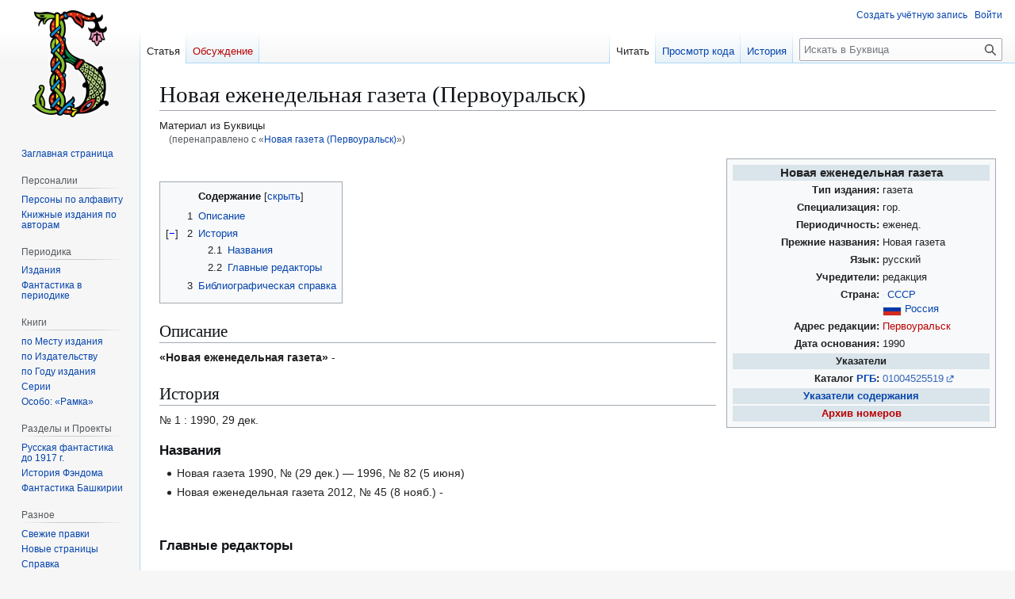

--- FILE ---
content_type: text/html; charset=UTF-8
request_url: https://bukvica.org/wiki/%D0%9D%D0%BE%D0%B2%D0%B0%D1%8F_%D0%B3%D0%B0%D0%B7%D0%B5%D1%82%D0%B0_(%D0%9F%D0%B5%D1%80%D0%B2%D0%BE%D1%83%D1%80%D0%B0%D0%BB%D1%8C%D1%81%D0%BA)
body_size: 12185
content:
<!DOCTYPE html>
<html class="client-nojs" lang="ru" dir="ltr">
<head>
<meta charset="UTF-8">
<title>Новая еженедельная газета (Первоуральск) — Буквица</title>
<script>(function(){var className="client-js";var cookie=document.cookie.match(/(?:^|; )wikimwclientpreferences=([^;]+)/);if(cookie){cookie[1].split('%2C').forEach(function(pref){className=className.replace(new RegExp('(^| )'+pref.replace(/-clientpref-\w+$|[^\w-]+/g,'')+'-clientpref-\\w+( |$)'),'$1'+pref+'$2');});}document.documentElement.className=className;}());RLCONF={"wgBreakFrames":false,"wgSeparatorTransformTable":[",\t."," \t,"],"wgDigitTransformTable":["",""],"wgDefaultDateFormat":"dmy","wgMonthNames":["","январь","февраль","март","апрель","май","июнь","июль","август","сентябрь","октябрь","ноябрь","декабрь"],"wgRequestId":"7a011457bb23d096bb987bda","wgCanonicalNamespace":"","wgCanonicalSpecialPageName":false,"wgNamespaceNumber":0,"wgPageName":"Новая_еженедельная_газета_(Первоуральск)","wgTitle":"Новая еженедельная газета (Первоуральск)","wgCurRevisionId":41472,"wgRevisionId":41472,"wgArticleId":22401,"wgIsArticle":true,"wgIsRedirect":false,"wgAction":"view","wgUserName":null,"wgUserGroups":["*"],"wgCategories":["Статьи с шаблонами-карточками без имени","Служебная:Периодические издания без изображений","Незавершённые статьи о периодических изданиях","Периодические издания на русском языке","Периодические издания СССР","Периодические издания России","Периодические издания, издаваемые в Первоуральске","Газеты по алфавиту","Периодические издания по алфавиту","Периодические издания, основанные в 1990 году","Городские газеты"],"wgPageViewLanguage":"ru","wgPageContentLanguage":"ru","wgPageContentModel":"wikitext","wgRelevantPageName":"Новая_еженедельная_газета_(Первоуральск)","wgRelevantArticleId":22401,"wgIsProbablyEditable":false,"wgRelevantPageIsProbablyEditable":false,"wgRestrictionEdit":[],"wgRestrictionMove":[],"wgRedirectedFrom":"Новая_газета_(Первоуральск)","wgCiteReferencePreviewsActive":true,"wgVisualEditor":{"pageLanguageCode":"ru","pageLanguageDir":"ltr","pageVariantFallbacks":"ru"},"wgInternalRedirectTargetUrl":"/wiki/%D0%9D%D0%BE%D0%B2%D0%B0%D1%8F_%D0%B5%D0%B6%D0%B5%D0%BD%D0%B5%D0%B4%D0%B5%D0%BB%D1%8C%D0%BD%D0%B0%D1%8F_%D0%B3%D0%B0%D0%B7%D0%B5%D1%82%D0%B0_(%D0%9F%D0%B5%D1%80%D0%B2%D0%BE%D1%83%D1%80%D0%B0%D0%BB%D1%8C%D1%81%D0%BA)","prpProofreadPageBookNamespaces":[0],"wgEditSubmitButtonLabelPublish":false};
RLSTATE={"site.styles":"ready","user.styles":"ready","user":"ready","user.options":"loading","ext.proofreadpage.base":"ready","ext.proofreadpage.article":"ready","skins.vector.styles.legacy":"ready","wikibase.client.init":"ready","ext.visualEditor.desktopArticleTarget.noscript":"ready"};RLPAGEMODULES=["mediawiki.action.view.redirect","site","mediawiki.page.ready","mediawiki.toc","skins.vector.legacy.js","ext.mnss.search","ext.gadget.collapserefs","ext.gadget.directLinkToCommons","ext.gadget.referenceTooltips","ext.gadget.DotsSyntaxHighlighter","ext.gadget.addThisArticles","ext.gadget.dropdown-menus","ext.visualEditor.desktopArticleTarget.init","ext.visualEditor.targetLoader","ext.toctree"];</script>
<script>(RLQ=window.RLQ||[]).push(function(){mw.loader.impl(function(){return["user.options@12s5i",function($,jQuery,require,module){mw.user.tokens.set({"patrolToken":"+\\","watchToken":"+\\","csrfToken":"+\\"});
}];});});</script>
<link rel="stylesheet" href="/w/load.php?lang=ru&amp;modules=ext.proofreadpage.article%2Cbase%7Cext.visualEditor.desktopArticleTarget.noscript%7Cskins.vector.styles.legacy%7Cwikibase.client.init&amp;only=styles&amp;skin=vector">
<script async="" src="/w/load.php?lang=ru&amp;modules=startup&amp;only=scripts&amp;raw=1&amp;skin=vector"></script>
<meta name="ResourceLoaderDynamicStyles" content="">
<link rel="stylesheet" href="/w/load.php?lang=ru&amp;modules=site.styles&amp;only=styles&amp;skin=vector">
<meta name="generator" content="MediaWiki 1.43.5">
<meta name="robots" content="max-image-preview:standard">
<meta name="format-detection" content="telephone=no">
<meta name="viewport" content="width=1120">
<link rel="search" type="application/opensearchdescription+xml" href="/w/rest.php/v1/search" title="Буквица (ru)">
<link rel="EditURI" type="application/rsd+xml" href="https://bukvica.org/w/api.php?action=rsd">
<link rel="canonical" href="https://bukvica.org/wiki/%D0%9D%D0%BE%D0%B2%D0%B0%D1%8F_%D0%B5%D0%B6%D0%B5%D0%BD%D0%B5%D0%B4%D0%B5%D0%BB%D1%8C%D0%BD%D0%B0%D1%8F_%D0%B3%D0%B0%D0%B7%D0%B5%D1%82%D0%B0_(%D0%9F%D0%B5%D1%80%D0%B2%D0%BE%D1%83%D1%80%D0%B0%D0%BB%D1%8C%D1%81%D0%BA)">
<link rel="alternate" type="application/atom+xml" title="Буквица — Atom-лента" href="/w/index.php?title=%D0%A1%D0%BB%D1%83%D0%B6%D0%B5%D0%B1%D0%BD%D0%B0%D1%8F:%D0%A1%D0%B2%D0%B5%D0%B6%D0%B8%D0%B5_%D0%BF%D1%80%D0%B0%D0%B2%D0%BA%D0%B8&amp;feed=atom">
</head>
<body class="skin-vector-legacy mediawiki ltr sitedir-ltr mw-hide-empty-elt ns-0 ns-subject page-Новая_еженедельная_газета_Первоуральск rootpage-Новая_еженедельная_газета_Первоуральск skin-vector action-view"><div id="mw-page-base" class="noprint"></div>
<div id="mw-head-base" class="noprint"></div>
<div id="content" class="mw-body" role="main">
	<a id="top"></a>
	<div id="siteNotice"></div>
	<div class="mw-indicators">
	</div>
	<h1 id="firstHeading" class="firstHeading mw-first-heading"><span class="mw-page-title-main">Новая еженедельная газета (Первоуральск)</span></h1>
	<div id="bodyContent" class="vector-body">
		<div id="siteSub" class="noprint">Материал из Буквицы</div>
		<div id="contentSub"><div id="mw-content-subtitle"><span class="mw-redirectedfrom">(перенаправлено с «<a href="/w/index.php?title=%D0%9D%D0%BE%D0%B2%D0%B0%D1%8F_%D0%B3%D0%B0%D0%B7%D0%B5%D1%82%D0%B0_(%D0%9F%D0%B5%D1%80%D0%B2%D0%BE%D1%83%D1%80%D0%B0%D0%BB%D1%8C%D1%81%D0%BA)&amp;redirect=no" class="mw-redirect" title="Новая газета (Первоуральск)">Новая газета (Первоуральск)</a>»)</span></div></div>
		<div id="contentSub2"></div>
		
		<div id="jump-to-nav"></div>
		<a class="mw-jump-link" href="#mw-head">Перейти к навигации</a>
		<a class="mw-jump-link" href="#searchInput">Перейти к поиску</a>
		<div id="mw-content-text" class="mw-body-content"><div class="mw-content-ltr mw-parser-output" lang="ru" dir="ltr"><table class="infobox infobox-66e30d0ba3b14ed6" style="width:27em"><tbody><tr><th colspan="2" scope="colgroup" class="infobox-above" style="background:#DAE4EB;">Новая еженедельная газета</th></tr>
<tr>
<th scope="row" class="plainlist" style="text-align:right">Тип издания:</th>
<td class="plainlist">
газета</td>
</tr>
<tr>
<th scope="row" class="plainlist" style="text-align:right">Специализация:</th>
<td class="plainlist">
гор.</td>
</tr>
<tr>
<th scope="row" class="plainlist" style="text-align:right">Периодичность:</th>
<td class="plainlist">
еженед.</td>
</tr>
<tr>
<th scope="row" class="plainlist" style="text-align:right">Прежние названия:</th>
<td class="plainlist">
Новая газета</td>
</tr>
<tr>
<th scope="row" class="plainlist" style="text-align:right">Язык:</th>
<td class="plainlist">
русский</td>
</tr>
<tr>
<th scope="row" class="plainlist" style="text-align:right">Учредители:</th>
<td class="plainlist">
редакция</td>
</tr>
<tr>
<th scope="row" class="plainlist" style="text-align:right">Страна:</th>
<td class="plainlist">
<span class="nowrap" data-sort-value="СССР"><span class="flagicon"><span class="mw-image-border noresize" typeof="mw:File"><span><img alt="" src="https://upload.wikimedia.org/wikipedia/commons/thumb/a/a9/Flag_of_the_Soviet_Union.svg/langru-40px-Flag_of_the_Soviet_Union.svg.png" decoding="async" width="22" height="11" class="mw-file-element" srcset="https://upload.wikimedia.org/wikipedia/commons/thumb/a/a9/Flag_of_the_Soviet_Union.svg/langru-60px-Flag_of_the_Soviet_Union.svg.png 2x" /></span></span></span>&#160;<a href="/wiki/%D0%A1%D0%BE%D1%8E%D0%B7_%D0%A1%D0%BE%D0%B2%D0%B5%D1%82%D1%81%D0%BA%D0%B8%D1%85_%D0%A1%D0%BE%D1%86%D0%B8%D0%B0%D0%BB%D0%B8%D1%81%D1%82%D0%B8%D1%87%D0%B5%D1%81%D0%BA%D0%B8%D1%85_%D0%A0%D0%B5%D1%81%D0%BF%D1%83%D0%B1%D0%BB%D0%B8%D0%BA" class="mw-redirect" title="Союз Советских Социалистических Республик"><span class="wrap">СССР</span></a></span><br /> <span class="nowrap" data-sort-value="Россия"><span class="flagicon"><span class="mw-image-border noresize" typeof="mw:File"><span><img alt="" src="/w/thumb.php?f=Flag_of_Russia.svg&amp;width=22" decoding="async" width="22" height="15" class="mw-file-element" srcset="/w/thumb.php?f=Flag_of_Russia.svg&amp;width=33 1.5x, /w/thumb.php?f=Flag_of_Russia.svg&amp;width=44 2x" /></span></span></span>&#160;<a href="/wiki/%D0%A0%D0%BE%D1%81%D1%81%D0%B8%D1%8F" class="mw-disambig" title="Россия"><span class="wrap">Россия</span></a></span></td>
</tr>
<tr>
<th scope="row" class="plainlist" style="text-align:right">Адрес редакции:</th>
<td class="plainlist">
<a href="/w/index.php?title=%D0%9C%D0%B5%D1%81%D1%82%D0%BE:%D0%9F%D0%B5%D1%80%D0%B2%D0%BE%D1%83%D1%80%D0%B0%D0%BB%D1%8C%D1%81%D0%BA&amp;action=edit&amp;redlink=1" class="new" title="Место:Первоуральск (страница не существует)">Первоуральск</a></td>
</tr>
<tr>
<th scope="row" class="plainlist" style="text-align:right">Дата основания:</th>
<td class="plainlist">
1990</td>
</tr>
<tr>
<th colspan="2" scope="colgroup" class="infobox-header" style="background:#DAE4EB; font-weight: bold;">Указатели</th>
</tr>
<tr>
<th scope="row" class="plainlist" style="text-align:right">Каталог <a href="/wiki/%D0%A0%D0%BE%D1%81%D1%81%D0%B8%D0%B9%D1%81%D0%BA%D0%B0%D1%8F_%D0%B3%D0%BE%D1%81%D1%83%D0%B4%D0%B0%D1%80%D1%81%D1%82%D0%B2%D0%B5%D0%BD%D0%BD%D0%B0%D1%8F_%D0%B1%D0%B8%D0%B1%D0%BB%D0%B8%D0%BE%D1%82%D0%B5%D0%BA%D0%B0" class="mw-redirect" title="Российская государственная библиотека">РГБ</a>:</th>
<td class="plainlist">
<a rel="nofollow" class="external text" href="http://search.rsl.ru/ru/record/01004525519">01004525519</a></td>
</tr><tr><td colspan="2" class="infobox-below" style="background:#DAE4EB; font-weight: bold;;"><a href="/wiki/%D0%91%D0%B8%D0%B1%D0%BB%D0%B8%D0%BE%D0%B3%D1%80%D0%B0%D1%84%D0%B8%D1%8F:%D0%9D%D0%BE%D0%B2%D0%B0%D1%8F_%D0%B5%D0%B6%D0%B5%D0%BD%D0%B5%D0%B4%D0%B5%D0%BB%D1%8C%D0%BD%D0%B0%D1%8F_%D0%B3%D0%B0%D0%B7%D0%B5%D1%82%D0%B0_(%D0%9F%D0%B5%D1%80%D0%B2%D0%BE%D1%83%D1%80%D0%B0%D0%BB%D1%8C%D1%81%D0%BA)" title="Библиография:Новая еженедельная газета (Первоуральск)">Указатели содержания</a></td></tr><tr><td colspan="2" class="infobox-below" style="background:#DAE4EB; font-weight: bold;;"><a href="/w/index.php?title=%D0%90%D1%80%D1%85%D0%B8%D0%B2:%D0%9D%D0%BE%D0%B2%D0%B0%D1%8F_%D0%B5%D0%B6%D0%B5%D0%BD%D0%B5%D0%B4%D0%B5%D0%BB%D1%8C%D0%BD%D0%B0%D1%8F_%D0%B3%D0%B0%D0%B7%D0%B5%D1%82%D0%B0_(%D0%9F%D0%B5%D1%80%D0%B2%D0%BE%D1%83%D1%80%D0%B0%D0%BB%D1%8C%D1%81%D0%BA)&amp;action=edit&amp;redlink=1" class="new" title="Архив:Новая еженедельная газета (Первоуральск) (страница не существует)">Архив номеров</a></td></tr>
</tbody></table>
<p><br />
</p>
<div id="toc" class="toc" role="navigation" aria-labelledby="mw-toc-heading"><input type="checkbox" role="button" id="toctogglecheckbox" class="toctogglecheckbox" style="display:none" /><div class="toctitle" lang="ru" dir="ltr"><h2 id="mw-toc-heading">Содержание</h2><span class="toctogglespan"><label class="toctogglelabel" for="toctogglecheckbox"></label></span></div>
<ul>
<li class="toclevel-1 tocsection-1"><a href="#Описание"><span class="tocnumber">1</span> <span class="toctext">Описание</span></a></li>
<li class="toclevel-1 tocsection-2"><a href="#История"><span class="tocnumber">2</span> <span class="toctext">История</span></a>
<ul>
<li class="toclevel-2 tocsection-3"><a href="#Названия"><span class="tocnumber">2.1</span> <span class="toctext">Названия</span></a></li>
<li class="toclevel-2 tocsection-4"><a href="#Главные_редакторы"><span class="tocnumber">2.2</span> <span class="toctext">Главные редакторы</span></a></li>
</ul>
</li>
<li class="toclevel-1 tocsection-5"><a href="#Библиографическая_справка"><span class="tocnumber">3</span> <span class="toctext">Библиографическая справка</span></a></li>
</ul>
</div>

<h2><span id=".D0.9E.D0.BF.D0.B8.D1.81.D0.B0.D0.BD.D0.B8.D0.B5"></span><span class="mw-headline" id="Описание">Описание</span></h2>
<p><b>«Новая еженедельная газета»</b> -
</p>
<h2><span id=".D0.98.D1.81.D1.82.D0.BE.D1.80.D0.B8.D1.8F"></span><span class="mw-headline" id="История">История</span></h2>
<p>№&#160;1&#160;: 1990, 29 дек.
</p>
<h3><span id=".D0.9D.D0.B0.D0.B7.D0.B2.D0.B0.D0.BD.D0.B8.D1.8F"></span><span class="mw-headline" id="Названия">Названия</span></h3>
<ul><li>Новая газета 1990, № (29 дек.)&#160;— 1996, №&#160;82 (5 июня)</li>
<li>Новая еженедельная газета 2012, №&#160;45 (8 нояб.) -</li></ul>
<p><br />
</p>
<h3><span id=".D0.93.D0.BB.D0.B0.D0.B2.D0.BD.D1.8B.D0.B5_.D1.80.D0.B5.D0.B4.D0.B0.D0.BA.D1.82.D0.BE.D1.80.D1.8B"></span><span class="mw-headline" id="Главные_редакторы">Главные редакторы</span></h3>
<h2><span id=".D0.91.D0.B8.D0.B1.D0.BB.D0.B8.D0.BE.D0.B3.D1.80.D0.B0.D1.84.D0.B8.D1.87.D0.B5.D1.81.D0.BA.D0.B0.D1.8F_.D1.81.D0.BF.D1.80.D0.B0.D0.B2.D0.BA.D0.B0"></span><span class="mw-headline" id="Библиографическая_справка">Библиографическая справка</span></h2>
<p>Новая еженедельная газета, 2012, №&#160;45 (8 нояб.)&#160;— / учредитель: ООО «Новая еженедельная газета».&#160;— Первоуральск, Свердловская область, 1990 -.&#160;— 42&#160;см.
</p><p>В подзаг.: 1991, №&#160;14 (30 март)&#160;— 1991, №&#160;26 (22 июня) Первоуральск: Факты и мнения; 1991, №&#160;27 (29 июня)- 1992, №&#160;52 (25 дек.) еженедельное издание для Первоуральцев; 1993, №&#160;1 (1 янв.)&#160;— без подзаголовка
</p><p>Прил.: Толкучка
</p><p>Учредитель: 1992, №&#160;4 (25 янв.)&#160;— 1993, №&#160;101 городской Совет народных депутатов и трудовой коллектив редакции; 1994, №&#160;26 (11 март.)&#160;— 62 (7 июня) трудовые коллективы города; 1994, №&#160;63 (10 июня)&#160;— 1995 АО «Регион», коллектив редакции; 1996, №&#160;32 (1 марта)&#160;— 1996, №&#160;82 (5 июня) коллектив редакции; 2012, №&#160;45 (8 нояб.)&#160;— ООО «Новая еженедельная газета»
</p><p><br />
</p><p><br />
</p><p><br />
</p>
<table style="background:none; text-align:left; padding: 2px 0" class="metadata">
<tbody><tr>
<td style="padding-right:4px"><span typeof="mw:File"><a href="/wiki/%D0%A4%D0%B0%D0%B9%D0%BB:Newspaper_Cover.svg" class="mw-file-description" title="Периодические издания"><img alt="Периодические издания" src="https://upload.wikimedia.org/wikipedia/commons/thumb/1/11/Newspaper_Cover.svg/langru-60px-Newspaper_Cover.svg.png" decoding="async" width="48" height="48" class="mw-file-element" srcset="https://upload.wikimedia.org/wikipedia/commons/thumb/1/11/Newspaper_Cover.svg/langru-120px-Newspaper_Cover.svg.png 1.5x" /></a></span>
</td>
<td><i><span style="white-space:nowrap">Это <a href="/wiki/%D0%91%D1%83%D0%BA%D0%B2%D0%B8%D1%86%D0%B0:%D0%97%D0%B0%D0%B3%D0%BE%D1%82%D0%BE%D0%B2%D0%BA%D0%B0_%D1%81%D1%82%D0%B0%D1%82%D1%8C%D0%B8" title="Буквица:Заготовка статьи">заготовка статьи</a>&#160;о <a href="/wiki/%D0%9F%D0%B5%D1%80%D0%B8%D0%BE%D0%B4%D0%B8%D1%87%D0%B5%D1%81%D0%BA%D0%BE%D0%B5_%D0%B8%D0%B7%D0%B4%D0%B0%D0%BD%D0%B8%D0%B5" title="Периодическое издание">периодических изданиях</a>.</span> <span class="plainlinks" style="white-space:nowrap">Вы можете помочь проекту, <a rel="nofollow" class="external text" href="https://ru.wikipedia.org/wiki/%D0%9D%D0%BE%D0%B2%D0%B0%D1%8F_%D0%B5%D0%B6%D0%B5%D0%BD%D0%B5%D0%B4%D0%B5%D0%BB%D1%8C%D0%BD%D0%B0%D1%8F_%D0%B3%D0%B0%D0%B7%D0%B5%D1%82%D0%B0_(%D0%9F%D0%B5%D1%80%D0%B2%D0%BE%D1%83%D1%80%D0%B0%D0%BB%D1%8C%D1%81%D0%BA)?action=edit">исправив и дополнив</a> её.</span></i>
</td></tr></tbody></table>
<!-- 
NewPP limit report
Cached time: 20251202231417
Cache expiry: 86400
Reduced expiry: false
Complications: [show‐toc]
CPU time usage: 0.112 seconds
Real time usage: 0.220 seconds
Preprocessor visited node count: 1945/1000000
Post‐expand include size: 21269/2097152 bytes
Template argument size: 2868/2097152 bytes
Highest expansion depth: 20/100
Expensive parser function count: 2/100
Unstrip recursion depth: 0/20
Unstrip post‐expand size: 0/5000000 bytes
Lua time usage: 0.090/7 seconds
Lua virtual size: 6266880/134217728 bytes
Lua estimated memory usage: 0 bytes
Number of Wikibase entities loaded: 0/250
-->
<!--
Transclusion expansion time report (%,ms,calls,template)
100.00%  202.169      1 -total
 95.94%  193.964      1 Шаблон:Периодика
 88.54%  179.007      1 Шаблон:Карточка
  7.30%   14.757      1 Шаблон:Страны_периодики
  4.43%    8.951      1 Шаблон:МестоИздания
  3.91%    7.898      1 Шаблон:Локатив
  3.21%    6.487      4 Шаблон:Страна_в_родительном_падеже
  2.73%    5.528      2 Шаблон:Флагификация
  2.68%    5.415      1 Шаблон:Языки_периодики2
  1.55%    3.137      2 Шаблон:Язык_в_предложном_падеже
-->

<!-- Saved in parser cache with key wiki:pcache:idhash:22401-0!canonical and timestamp 20251202231417 and revision id 41472. Rendering was triggered because: page-view
 -->
</div>
<div class="printfooter" data-nosnippet="">Источник — <a dir="ltr" href="https://bukvica.org/w/index.php?title=Новая_еженедельная_газета_(Первоуральск)&amp;oldid=41472">https://bukvica.org/w/index.php?title=Новая_еженедельная_газета_(Первоуральск)&amp;oldid=41472</a></div></div>
		<div id="catlinks" class="catlinks" data-mw="interface"><div id="mw-normal-catlinks" class="mw-normal-catlinks"><a href="/wiki/%D0%A1%D0%BB%D1%83%D0%B6%D0%B5%D0%B1%D0%BD%D0%B0%D1%8F:%D0%9A%D0%B0%D1%82%D0%B5%D0%B3%D0%BE%D1%80%D0%B8%D0%B8" title="Служебная:Категории">Категории</a>: <ul><li><a href="/wiki/%D0%9A%D0%B0%D1%82%D0%B5%D0%B3%D0%BE%D1%80%D0%B8%D1%8F:%D0%9F%D0%B5%D1%80%D0%B8%D0%BE%D0%B4%D0%B8%D1%87%D0%B5%D1%81%D0%BA%D0%B8%D0%B5_%D0%B8%D0%B7%D0%B4%D0%B0%D0%BD%D0%B8%D1%8F_%D0%BD%D0%B0_%D1%80%D1%83%D1%81%D1%81%D0%BA%D0%BE%D0%BC_%D1%8F%D0%B7%D1%8B%D0%BA%D0%B5" title="Категория:Периодические издания на русском языке">Периодические издания на русском языке</a></li><li><a href="/wiki/%D0%9A%D0%B0%D1%82%D0%B5%D0%B3%D0%BE%D1%80%D0%B8%D1%8F:%D0%9F%D0%B5%D1%80%D0%B8%D0%BE%D0%B4%D0%B8%D1%87%D0%B5%D1%81%D0%BA%D0%B8%D0%B5_%D0%B8%D0%B7%D0%B4%D0%B0%D0%BD%D0%B8%D1%8F_%D0%A1%D0%A1%D0%A1%D0%A0" title="Категория:Периодические издания СССР">Периодические издания СССР</a></li><li><a href="/wiki/%D0%9A%D0%B0%D1%82%D0%B5%D0%B3%D0%BE%D1%80%D0%B8%D1%8F:%D0%9F%D0%B5%D1%80%D0%B8%D0%BE%D0%B4%D0%B8%D1%87%D0%B5%D1%81%D0%BA%D0%B8%D0%B5_%D0%B8%D0%B7%D0%B4%D0%B0%D0%BD%D0%B8%D1%8F_%D0%A0%D0%BE%D1%81%D1%81%D0%B8%D0%B8" title="Категория:Периодические издания России">Периодические издания России</a></li><li><a href="/wiki/%D0%9A%D0%B0%D1%82%D0%B5%D0%B3%D0%BE%D1%80%D0%B8%D1%8F:%D0%9F%D0%B5%D1%80%D0%B8%D0%BE%D0%B4%D0%B8%D1%87%D0%B5%D1%81%D0%BA%D0%B8%D0%B5_%D0%B8%D0%B7%D0%B4%D0%B0%D0%BD%D0%B8%D1%8F,_%D0%B8%D0%B7%D0%B4%D0%B0%D0%B2%D0%B0%D0%B5%D0%BC%D1%8B%D0%B5_%D0%B2_%D0%9F%D0%B5%D1%80%D0%B2%D0%BE%D1%83%D1%80%D0%B0%D0%BB%D1%8C%D1%81%D0%BA%D0%B5" title="Категория:Периодические издания, издаваемые в Первоуральске">Периодические издания, издаваемые в Первоуральске</a></li><li><a href="/wiki/%D0%9A%D0%B0%D1%82%D0%B5%D0%B3%D0%BE%D1%80%D0%B8%D1%8F:%D0%93%D0%B0%D0%B7%D0%B5%D1%82%D1%8B_%D0%BF%D0%BE_%D0%B0%D0%BB%D1%84%D0%B0%D0%B2%D0%B8%D1%82%D1%83" title="Категория:Газеты по алфавиту">Газеты по алфавиту</a></li><li><a href="/wiki/%D0%9A%D0%B0%D1%82%D0%B5%D0%B3%D0%BE%D1%80%D0%B8%D1%8F:%D0%9F%D0%B5%D1%80%D0%B8%D0%BE%D0%B4%D0%B8%D1%87%D0%B5%D1%81%D0%BA%D0%B8%D0%B5_%D0%B8%D0%B7%D0%B4%D0%B0%D0%BD%D0%B8%D1%8F_%D0%BF%D0%BE_%D0%B0%D0%BB%D1%84%D0%B0%D0%B2%D0%B8%D1%82%D1%83" title="Категория:Периодические издания по алфавиту">Периодические издания по алфавиту</a></li><li><a href="/wiki/%D0%9A%D0%B0%D1%82%D0%B5%D0%B3%D0%BE%D1%80%D0%B8%D1%8F:%D0%9F%D0%B5%D1%80%D0%B8%D0%BE%D0%B4%D0%B8%D1%87%D0%B5%D1%81%D0%BA%D0%B8%D0%B5_%D0%B8%D0%B7%D0%B4%D0%B0%D0%BD%D0%B8%D1%8F,_%D0%BE%D1%81%D0%BD%D0%BE%D0%B2%D0%B0%D0%BD%D0%BD%D1%8B%D0%B5_%D0%B2_1990_%D0%B3%D0%BE%D0%B4%D1%83" title="Категория:Периодические издания, основанные в 1990 году">Периодические издания, основанные в 1990 году</a></li><li><a href="/wiki/%D0%9A%D0%B0%D1%82%D0%B5%D0%B3%D0%BE%D1%80%D0%B8%D1%8F:%D0%93%D0%BE%D1%80%D0%BE%D0%B4%D1%81%D0%BA%D0%B8%D0%B5_%D0%B3%D0%B0%D0%B7%D0%B5%D1%82%D1%8B" title="Категория:Городские газеты">Городские газеты</a></li></ul></div><div id="mw-hidden-catlinks" class="mw-hidden-catlinks mw-hidden-cats-hidden">Скрытые категории: <ul><li><a href="/wiki/%D0%9A%D0%B0%D1%82%D0%B5%D0%B3%D0%BE%D1%80%D0%B8%D1%8F:%D0%A1%D1%82%D0%B0%D1%82%D1%8C%D0%B8_%D1%81_%D1%88%D0%B0%D0%B1%D0%BB%D0%BE%D0%BD%D0%B0%D0%BC%D0%B8-%D0%BA%D0%B0%D1%80%D1%82%D0%BE%D1%87%D0%BA%D0%B0%D0%BC%D0%B8_%D0%B1%D0%B5%D0%B7_%D0%B8%D0%BC%D0%B5%D0%BD%D0%B8" title="Категория:Статьи с шаблонами-карточками без имени">Статьи с шаблонами-карточками без имени</a></li><li><a href="/wiki/%D0%9A%D0%B0%D1%82%D0%B5%D0%B3%D0%BE%D1%80%D0%B8%D1%8F:%D0%A1%D0%BB%D1%83%D0%B6%D0%B5%D0%B1%D0%BD%D0%B0%D1%8F:%D0%9F%D0%B5%D1%80%D0%B8%D0%BE%D0%B4%D0%B8%D1%87%D0%B5%D1%81%D0%BA%D0%B8%D0%B5_%D0%B8%D0%B7%D0%B4%D0%B0%D0%BD%D0%B8%D1%8F_%D0%B1%D0%B5%D0%B7_%D0%B8%D0%B7%D0%BE%D0%B1%D1%80%D0%B0%D0%B6%D0%B5%D0%BD%D0%B8%D0%B9" title="Категория:Служебная:Периодические издания без изображений">Служебная:Периодические издания без изображений</a></li><li><a href="/wiki/%D0%9A%D0%B0%D1%82%D0%B5%D0%B3%D0%BE%D1%80%D0%B8%D1%8F:%D0%9D%D0%B5%D0%B7%D0%B0%D0%B2%D0%B5%D1%80%D1%88%D1%91%D0%BD%D0%BD%D1%8B%D0%B5_%D1%81%D1%82%D0%B0%D1%82%D1%8C%D0%B8_%D0%BE_%D0%BF%D0%B5%D1%80%D0%B8%D0%BE%D0%B4%D0%B8%D1%87%D0%B5%D1%81%D0%BA%D0%B8%D1%85_%D0%B8%D0%B7%D0%B4%D0%B0%D0%BD%D0%B8%D1%8F%D1%85" title="Категория:Незавершённые статьи о периодических изданиях">Незавершённые статьи о периодических изданиях</a></li></ul></div></div>
	</div>
</div>

<div id="mw-navigation">
	<h2>Навигация</h2>
	<div id="mw-head">
		
<nav id="p-personal" class="mw-portlet mw-portlet-personal vector-user-menu-legacy vector-menu" aria-labelledby="p-personal-label"  >
	<h3
		id="p-personal-label"
		
		class="vector-menu-heading "
	>
		<span class="vector-menu-heading-label">Персональные инструменты</span>
	</h3>
	<div class="vector-menu-content">
		
		<ul class="vector-menu-content-list">
			
			<li id="pt-createaccount" class="mw-list-item"><a href="/w/index.php?title=%D0%A1%D0%BB%D1%83%D0%B6%D0%B5%D0%B1%D0%BD%D0%B0%D1%8F:%D0%A1%D0%BE%D0%B7%D0%B4%D0%B0%D1%82%D1%8C_%D1%83%D1%87%D1%91%D1%82%D0%BD%D1%83%D1%8E_%D0%B7%D0%B0%D0%BF%D0%B8%D1%81%D1%8C&amp;returnto=%D0%9D%D0%BE%D0%B2%D0%B0%D1%8F+%D0%B5%D0%B6%D0%B5%D0%BD%D0%B5%D0%B4%D0%B5%D0%BB%D1%8C%D0%BD%D0%B0%D1%8F+%D0%B3%D0%B0%D0%B7%D0%B5%D1%82%D0%B0+%28%D0%9F%D0%B5%D1%80%D0%B2%D0%BE%D1%83%D1%80%D0%B0%D0%BB%D1%8C%D1%81%D0%BA%29" title="Мы предлагаем вам создать учётную запись и войти в систему, хотя это и не обязательно."><span>Создать учётную запись</span></a></li><li id="pt-login" class="mw-list-item"><a href="/w/index.php?title=%D0%A1%D0%BB%D1%83%D0%B6%D0%B5%D0%B1%D0%BD%D0%B0%D1%8F:%D0%92%D1%85%D0%BE%D0%B4&amp;returnto=%D0%9D%D0%BE%D0%B2%D0%B0%D1%8F+%D0%B5%D0%B6%D0%B5%D0%BD%D0%B5%D0%B4%D0%B5%D0%BB%D1%8C%D0%BD%D0%B0%D1%8F+%D0%B3%D0%B0%D0%B7%D0%B5%D1%82%D0%B0+%28%D0%9F%D0%B5%D1%80%D0%B2%D0%BE%D1%83%D1%80%D0%B0%D0%BB%D1%8C%D1%81%D0%BA%29" title="Здесь можно зарегистрироваться в системе, но это необязательно. [o]" accesskey="o"><span>Войти</span></a></li>
		</ul>
		
	</div>
</nav>

		<div id="left-navigation">
			
<nav id="p-namespaces" class="mw-portlet mw-portlet-namespaces vector-menu-tabs vector-menu-tabs-legacy vector-menu" aria-labelledby="p-namespaces-label"  >
	<h3
		id="p-namespaces-label"
		
		class="vector-menu-heading "
	>
		<span class="vector-menu-heading-label">Пространства имён</span>
	</h3>
	<div class="vector-menu-content">
		
		<ul class="vector-menu-content-list">
			
			<li id="ca-nstab-main" class="selected mw-list-item"><a href="/wiki/%D0%9D%D0%BE%D0%B2%D0%B0%D1%8F_%D0%B5%D0%B6%D0%B5%D0%BD%D0%B5%D0%B4%D0%B5%D0%BB%D1%8C%D0%BD%D0%B0%D1%8F_%D0%B3%D0%B0%D0%B7%D0%B5%D1%82%D0%B0_(%D0%9F%D0%B5%D1%80%D0%B2%D0%BE%D1%83%D1%80%D0%B0%D0%BB%D1%8C%D1%81%D0%BA)" title="Просмотреть контентную страницу [c]" accesskey="c"><span>Статья</span></a></li><li id="ca-talk" class="new mw-list-item"><a href="/w/index.php?title=%D0%9E%D0%B1%D1%81%D1%83%D0%B6%D0%B4%D0%B5%D0%BD%D0%B8%D0%B5:%D0%9D%D0%BE%D0%B2%D0%B0%D1%8F_%D0%B5%D0%B6%D0%B5%D0%BD%D0%B5%D0%B4%D0%B5%D0%BB%D1%8C%D0%BD%D0%B0%D1%8F_%D0%B3%D0%B0%D0%B7%D0%B5%D1%82%D0%B0_(%D0%9F%D0%B5%D1%80%D0%B2%D0%BE%D1%83%D1%80%D0%B0%D0%BB%D1%8C%D1%81%D0%BA)&amp;action=edit&amp;redlink=1" rel="discussion" class="new" title="Обсуждение основной страницы (страница не существует) [t]" accesskey="t"><span>Обсуждение</span></a></li>
		</ul>
		
	</div>
</nav>

			
<nav id="p-variants" class="mw-portlet mw-portlet-variants emptyPortlet vector-menu-dropdown vector-menu" aria-labelledby="p-variants-label"  >
	<input type="checkbox"
		id="p-variants-checkbox"
		role="button"
		aria-haspopup="true"
		data-event-name="ui.dropdown-p-variants"
		class="vector-menu-checkbox"
		aria-labelledby="p-variants-label"
	>
	<label
		id="p-variants-label"
		
		class="vector-menu-heading "
	>
		<span class="vector-menu-heading-label">русский</span>
	</label>
	<div class="vector-menu-content">
		
		<ul class="vector-menu-content-list">
			
			
		</ul>
		
	</div>
</nav>

		</div>
		<div id="right-navigation">
			
<nav id="p-views" class="mw-portlet mw-portlet-views vector-menu-tabs vector-menu-tabs-legacy vector-menu" aria-labelledby="p-views-label"  >
	<h3
		id="p-views-label"
		
		class="vector-menu-heading "
	>
		<span class="vector-menu-heading-label">Просмотры</span>
	</h3>
	<div class="vector-menu-content">
		
		<ul class="vector-menu-content-list">
			
			<li id="ca-view" class="selected mw-list-item"><a href="/wiki/%D0%9D%D0%BE%D0%B2%D0%B0%D1%8F_%D0%B5%D0%B6%D0%B5%D0%BD%D0%B5%D0%B4%D0%B5%D0%BB%D1%8C%D0%BD%D0%B0%D1%8F_%D0%B3%D0%B0%D0%B7%D0%B5%D1%82%D0%B0_(%D0%9F%D0%B5%D1%80%D0%B2%D0%BE%D1%83%D1%80%D0%B0%D0%BB%D1%8C%D1%81%D0%BA)"><span>Читать</span></a></li><li id="ca-viewsource" class="mw-list-item"><a href="/w/index.php?title=%D0%9D%D0%BE%D0%B2%D0%B0%D1%8F_%D0%B5%D0%B6%D0%B5%D0%BD%D0%B5%D0%B4%D0%B5%D0%BB%D1%8C%D0%BD%D0%B0%D1%8F_%D0%B3%D0%B0%D0%B7%D0%B5%D1%82%D0%B0_(%D0%9F%D0%B5%D1%80%D0%B2%D0%BE%D1%83%D1%80%D0%B0%D0%BB%D1%8C%D1%81%D0%BA)&amp;action=edit" title="Эта страница защищена от изменений.&#10;Вы можете посмотреть её исходный текст. [e]" accesskey="e"><span>Просмотр кода</span></a></li><li id="ca-history" class="mw-list-item"><a href="/w/index.php?title=%D0%9D%D0%BE%D0%B2%D0%B0%D1%8F_%D0%B5%D0%B6%D0%B5%D0%BD%D0%B5%D0%B4%D0%B5%D0%BB%D1%8C%D0%BD%D0%B0%D1%8F_%D0%B3%D0%B0%D0%B7%D0%B5%D1%82%D0%B0_(%D0%9F%D0%B5%D1%80%D0%B2%D0%BE%D1%83%D1%80%D0%B0%D0%BB%D1%8C%D1%81%D0%BA)&amp;action=history" title="Журнал изменений страницы [h]" accesskey="h"><span>История</span></a></li>
		</ul>
		
	</div>
</nav>

			
<nav id="p-cactions" class="mw-portlet mw-portlet-cactions emptyPortlet vector-menu-dropdown vector-menu" aria-labelledby="p-cactions-label"  title="Больше возможностей" >
	<input type="checkbox"
		id="p-cactions-checkbox"
		role="button"
		aria-haspopup="true"
		data-event-name="ui.dropdown-p-cactions"
		class="vector-menu-checkbox"
		aria-labelledby="p-cactions-label"
	>
	<label
		id="p-cactions-label"
		
		class="vector-menu-heading "
	>
		<span class="vector-menu-heading-label">Ещё</span>
	</label>
	<div class="vector-menu-content">
		
		<ul class="vector-menu-content-list">
			
			
		</ul>
		
	</div>
</nav>

			
<div id="p-search" role="search" class="vector-search-box-vue  vector-search-box-show-thumbnail vector-search-box-auto-expand-width vector-search-box">
	<h3 >Поиск</h3>
	<form action="/w/index.php" id="searchform" class="vector-search-box-form">
		<div id="simpleSearch"
			class="vector-search-box-inner"
			 data-search-loc="header-navigation">
			<input class="vector-search-box-input"
				 type="search" name="search" placeholder="Искать в Буквица" aria-label="Искать в Буквица" autocapitalize="sentences" title="Искать в Буквица [f]" accesskey="f" id="searchInput"
			>
			<input type="hidden" name="title" value="Служебная:Поиск">
			<input id="mw-searchButton"
				 class="searchButton mw-fallbackSearchButton" type="submit" name="fulltext" title="Найти страницы, содержащие указанный текст" value="Найти">
			<input id="searchButton"
				 class="searchButton" type="submit" name="go" title="Перейти к странице, имеющей в точности такое название" value="Перейти">
		</div>
	</form>
</div>

		</div>
	</div>
	
<div id="mw-panel" class="vector-legacy-sidebar">
	<div id="p-logo" role="banner">
		<a class="mw-wiki-logo" href="/wiki/%D0%97%D0%B0%D0%B3%D0%BB%D0%B0%D0%B2%D0%BD%D0%B0%D1%8F_%D1%81%D1%82%D1%80%D0%B0%D0%BD%D0%B8%D1%86%D0%B0"
			title="Перейти на заглавную страницу"></a>
	</div>
	
<nav id="p-navigation" class="mw-portlet mw-portlet-navigation vector-menu-portal portal vector-menu" aria-labelledby="p-navigation-label"  >
	<h3
		id="p-navigation-label"
		
		class="vector-menu-heading "
	>
		<span class="vector-menu-heading-label">Навигация</span>
	</h3>
	<div class="vector-menu-content">
		
		<ul class="vector-menu-content-list">
			
			<li id="n-mainpage-description" class="mw-list-item"><a href="/wiki/%D0%97%D0%B0%D0%B3%D0%BB%D0%B0%D0%B2%D0%BD%D0%B0%D1%8F_%D1%81%D1%82%D1%80%D0%B0%D0%BD%D0%B8%D1%86%D0%B0" title="Перейти на заглавную страницу [z]" accesskey="z"><span>Заглавная страница</span></a></li>
		</ul>
		
	</div>
</nav>

	
<nav id="p-Персоналии" class="mw-portlet mw-portlet-Персоналии vector-menu-portal portal vector-menu" aria-labelledby="p-Персоналии-label"  >
	<h3
		id="p-Персоналии-label"
		
		class="vector-menu-heading "
	>
		<span class="vector-menu-heading-label">Персоналии</span>
	</h3>
	<div class="vector-menu-content">
		
		<ul class="vector-menu-content-list">
			
			<li id="n-Персоны-по-алфавиту" class="mw-list-item"><a href="/wiki/%D0%9A%D0%B0%D1%82%D0%B5%D0%B3%D0%BE%D1%80%D0%B8%D1%8F:%D0%9F%D0%B5%D1%80%D1%81%D0%BE%D0%BD%D0%B0%D0%BB%D0%B8%D1%8F"><span>Персоны по алфавиту</span></a></li><li id="n-Книжные-издания-по-авторам" class="mw-list-item"><a href="/wiki/%D0%9A%D0%B0%D1%82%D0%B5%D0%B3%D0%BE%D1%80%D0%B8%D1%8F:%D0%9A%D0%BD%D0%B8%D0%B3%D0%B8_%D0%BF%D0%BE_%D0%B0%D0%B2%D1%82%D0%BE%D1%80%D0%B0%D0%BC"><span>Книжные издания по авторам</span></a></li>
		</ul>
		
	</div>
</nav>

<nav id="p-Периодика" class="mw-portlet mw-portlet-Периодика vector-menu-portal portal vector-menu" aria-labelledby="p-Периодика-label"  >
	<h3
		id="p-Периодика-label"
		
		class="vector-menu-heading "
	>
		<span class="vector-menu-heading-label">Периодика</span>
	</h3>
	<div class="vector-menu-content">
		
		<ul class="vector-menu-content-list">
			
			<li id="n-Издания" class="mw-list-item"><a href="/wiki/%D0%9A%D0%B0%D1%82%D0%B5%D0%B3%D0%BE%D1%80%D0%B8%D1%8F:%D0%9F%D0%B5%D1%80%D0%B8%D0%BE%D0%B4%D0%B8%D1%87%D0%B5%D1%81%D0%BA%D0%B8%D0%B5_%D0%B8%D0%B7%D0%B4%D0%B0%D0%BD%D0%B8%D1%8F"><span>Издания</span></a></li><li id="n-Фантастика-в-периодике" class="mw-list-item"><a href="/wiki/%D0%9A%D0%B0%D1%82%D0%B5%D0%B3%D0%BE%D1%80%D0%B8%D1%8F:%D0%A4%D0%B0%D0%BD%D1%82%D0%B0%D1%81%D1%82%D0%B8%D0%BA%D0%B0_%D0%B2_%D0%BF%D0%B5%D1%80%D0%B8%D0%BE%D0%B4%D0%B8%D0%BA%D0%B5"><span>Фантастика в периодике</span></a></li>
		</ul>
		
	</div>
</nav>

<nav id="p-Книги" class="mw-portlet mw-portlet-Книги vector-menu-portal portal vector-menu" aria-labelledby="p-Книги-label"  >
	<h3
		id="p-Книги-label"
		
		class="vector-menu-heading "
	>
		<span class="vector-menu-heading-label">Книги</span>
	</h3>
	<div class="vector-menu-content">
		
		<ul class="vector-menu-content-list">
			
			<li id="n-по-Месту-издания" class="mw-list-item"><a href="/wiki/%D0%9A%D0%B0%D1%82%D0%B5%D0%B3%D0%BE%D1%80%D0%B8%D1%8F:%D0%9A%D0%BD%D0%B8%D0%B3%D0%B8_%D0%BF%D0%BE_%D0%BC%D0%B5%D1%81%D1%82%D1%83_%D0%B8%D0%B7%D0%B4%D0%B0%D0%BD%D0%B8%D1%8F"><span>по Месту издания</span></a></li><li id="n-по-Издательству" class="mw-list-item"><a href="/wiki/%D0%9A%D0%B0%D1%82%D0%B5%D0%B3%D0%BE%D1%80%D0%B8%D1%8F:%D0%9A%D0%BD%D0%B8%D0%B3%D0%B8_%D0%BF%D0%BE_%D0%B8%D0%B7%D0%B4%D0%B0%D1%82%D0%B5%D0%BB%D1%8C%D1%81%D1%82%D0%B2%D0%B0%D0%BC"><span>по Издательству</span></a></li><li id="n-по-Году-издания" class="mw-list-item"><a href="/wiki/%D0%9A%D0%B0%D1%82%D0%B5%D0%B3%D0%BE%D1%80%D0%B8%D1%8F:%D0%9A%D0%BD%D0%B8%D0%B3%D0%B8_%D0%BF%D0%BE_%D0%B3%D0%BE%D0%B4%D1%83_%D0%B8%D0%B7%D0%B4%D0%B0%D0%BD%D0%B8%D1%8F"><span>по Году издания</span></a></li><li id="n-Серии" class="mw-list-item"><a href="/wiki/%D0%9A%D0%B0%D1%82%D0%B5%D0%B3%D0%BE%D1%80%D0%B8%D1%8F:%D0%9A%D0%BD%D0%B8%D0%B3%D0%B8_%D0%BF%D0%BE_%D1%81%D0%B5%D1%80%D0%B8%D1%8F%D0%BC"><span>Серии</span></a></li><li id="n-Особо:-«Рамка»" class="mw-list-item"><a href="/wiki/%D0%9A%D0%B0%D1%82%D0%B5%D0%B3%D0%BE%D1%80%D0%B8%D1%8F:%D0%92%D1%81%D0%B5_%C2%AB%D1%80%D0%B0%D0%BC%D0%BA%D0%B8%C2%BB"><span>Особо: «Рамка»</span></a></li>
		</ul>
		
	</div>
</nav>

<nav id="p-Разделы_и_Проекты" class="mw-portlet mw-portlet-Разделы_и_Проекты vector-menu-portal portal vector-menu" aria-labelledby="p-Разделы_и_Проекты-label"  >
	<h3
		id="p-Разделы_и_Проекты-label"
		
		class="vector-menu-heading "
	>
		<span class="vector-menu-heading-label">Разделы и Проекты</span>
	</h3>
	<div class="vector-menu-content">
		
		<ul class="vector-menu-content-list">
			
			<li id="n-Русская-фантастика-до-1917-г." class="mw-list-item"><a href="/wiki/%D0%9A%D0%B0%D1%82%D0%B5%D0%B3%D0%BE%D1%80%D0%B8%D1%8F:%D0%A0%D1%83%D1%81%D1%81%D0%BA%D0%B0%D1%8F_%D1%84%D0%B0%D0%BD%D1%82%D0%B0%D1%81%D1%82%D0%B8%D0%BA%D0%B0_(%D0%B4%D0%BE_1917)"><span>Русская фантастика до 1917 г.</span></a></li><li id="n-История-Фэндома" class="mw-list-item"><a href="/wiki/%D0%A4%D1%8D%D0%BD%D0%B4%D0%BE%D0%BC"><span>История Фэндома</span></a></li><li id="n-Фантастика-Башкирии" class="mw-list-item"><a href="/wiki/%D0%9A%D0%B0%D1%82%D0%B5%D0%B3%D0%BE%D1%80%D0%B8%D1%8F:%D0%A4%D0%B0%D0%BD%D1%82%D0%B0%D1%81%D1%82%D0%B8%D0%BA%D0%B0_%D0%91%D0%B0%D1%88%D0%BA%D0%B8%D1%80%D0%B8%D0%B8"><span>Фантастика Башкирии</span></a></li>
		</ul>
		
	</div>
</nav>

<nav id="p-Разное" class="mw-portlet mw-portlet-Разное vector-menu-portal portal vector-menu" aria-labelledby="p-Разное-label"  >
	<h3
		id="p-Разное-label"
		
		class="vector-menu-heading "
	>
		<span class="vector-menu-heading-label">Разное</span>
	</h3>
	<div class="vector-menu-content">
		
		<ul class="vector-menu-content-list">
			
			<li id="n-recentchanges" class="mw-list-item"><a href="/wiki/%D0%A1%D0%BB%D1%83%D0%B6%D0%B5%D0%B1%D0%BD%D0%B0%D1%8F:%D0%A1%D0%B2%D0%B5%D0%B6%D0%B8%D0%B5_%D0%BF%D1%80%D0%B0%D0%B2%D0%BA%D0%B8" title="Список последних изменений [r]" accesskey="r"><span>Свежие правки</span></a></li><li id="n-Новые-страницы" class="mw-list-item"><a href="/wiki/%D0%A1%D0%BB%D1%83%D0%B6%D0%B5%D0%B1%D0%BD%D0%B0%D1%8F:%D0%9D%D0%BE%D0%B2%D1%8B%D0%B5_%D1%81%D1%82%D1%80%D0%B0%D0%BD%D0%B8%D1%86%D1%8B"><span>Новые страницы</span></a></li><li id="n-help" class="mw-list-item"><a href="https://www.mediawiki.org/wiki/Special:MyLanguage/Help:Contents" title="Место расположения Справки"><span>Справка</span></a></li>
		</ul>
		
	</div>
</nav>

<nav id="p-tb" class="mw-portlet mw-portlet-tb vector-menu-portal portal vector-menu" aria-labelledby="p-tb-label"  >
	<h3
		id="p-tb-label"
		
		class="vector-menu-heading "
	>
		<span class="vector-menu-heading-label">Инструменты</span>
	</h3>
	<div class="vector-menu-content">
		
		<ul class="vector-menu-content-list">
			
			<li id="t-whatlinkshere" class="mw-list-item"><a href="/wiki/%D0%A1%D0%BB%D1%83%D0%B6%D0%B5%D0%B1%D0%BD%D0%B0%D1%8F:%D0%A1%D1%81%D1%8B%D0%BB%D0%BA%D0%B8_%D1%81%D1%8E%D0%B4%D0%B0/%D0%9D%D0%BE%D0%B2%D0%B0%D1%8F_%D0%B5%D0%B6%D0%B5%D0%BD%D0%B5%D0%B4%D0%B5%D0%BB%D1%8C%D0%BD%D0%B0%D1%8F_%D0%B3%D0%B0%D0%B7%D0%B5%D1%82%D0%B0_(%D0%9F%D0%B5%D1%80%D0%B2%D0%BE%D1%83%D1%80%D0%B0%D0%BB%D1%8C%D1%81%D0%BA)" title="Список всех страниц, ссылающихся на данную [j]" accesskey="j"><span>Ссылки сюда</span></a></li><li id="t-recentchangeslinked" class="mw-list-item"><a href="/wiki/%D0%A1%D0%BB%D1%83%D0%B6%D0%B5%D0%B1%D0%BD%D0%B0%D1%8F:%D0%A1%D0%B2%D1%8F%D0%B7%D0%B0%D0%BD%D0%BD%D1%8B%D0%B5_%D0%BF%D1%80%D0%B0%D0%B2%D0%BA%D0%B8/%D0%9D%D0%BE%D0%B2%D0%B0%D1%8F_%D0%B5%D0%B6%D0%B5%D0%BD%D0%B5%D0%B4%D0%B5%D0%BB%D1%8C%D0%BD%D0%B0%D1%8F_%D0%B3%D0%B0%D0%B7%D0%B5%D1%82%D0%B0_(%D0%9F%D0%B5%D1%80%D0%B2%D0%BE%D1%83%D1%80%D0%B0%D0%BB%D1%8C%D1%81%D0%BA)" rel="nofollow" title="Последние изменения в страницах, на которые ссылается эта страница [k]" accesskey="k"><span>Связанные правки</span></a></li><li id="t-specialpages" class="mw-list-item"><a href="/wiki/%D0%A1%D0%BB%D1%83%D0%B6%D0%B5%D0%B1%D0%BD%D0%B0%D1%8F:%D0%A1%D0%BF%D0%B5%D1%86%D1%81%D1%82%D1%80%D0%B0%D0%BD%D0%B8%D1%86%D1%8B" title="Список служебных страниц [q]" accesskey="q"><span>Служебные страницы</span></a></li><li id="t-print" class="mw-list-item"><a href="javascript:print();" rel="alternate" title="Версия этой страницы для печати [p]" accesskey="p"><span>Версия для печати</span></a></li><li id="t-permalink" class="mw-list-item"><a href="/w/index.php?title=%D0%9D%D0%BE%D0%B2%D0%B0%D1%8F_%D0%B5%D0%B6%D0%B5%D0%BD%D0%B5%D0%B4%D0%B5%D0%BB%D1%8C%D0%BD%D0%B0%D1%8F_%D0%B3%D0%B0%D0%B7%D0%B5%D1%82%D0%B0_(%D0%9F%D0%B5%D1%80%D0%B2%D0%BE%D1%83%D1%80%D0%B0%D0%BB%D1%8C%D1%81%D0%BA)&amp;oldid=41472" title="Постоянная ссылка на эту версию страницы"><span>Постоянная ссылка</span></a></li><li id="t-info" class="mw-list-item"><a href="/w/index.php?title=%D0%9D%D0%BE%D0%B2%D0%B0%D1%8F_%D0%B5%D0%B6%D0%B5%D0%BD%D0%B5%D0%B4%D0%B5%D0%BB%D1%8C%D0%BD%D0%B0%D1%8F_%D0%B3%D0%B0%D0%B7%D0%B5%D1%82%D0%B0_(%D0%9F%D0%B5%D1%80%D0%B2%D0%BE%D1%83%D1%80%D0%B0%D0%BB%D1%8C%D1%81%D0%BA)&amp;action=info" title="Подробнее об этой странице"><span>Сведения о странице</span></a></li>
		</ul>
		
	</div>
</nav>

<nav id="p-wikibase-otherprojects" class="mw-portlet mw-portlet-wikibase-otherprojects emptyPortlet vector-menu-portal portal vector-menu" aria-labelledby="p-wikibase-otherprojects-label"  >
	<h3
		id="p-wikibase-otherprojects-label"
		
		class="vector-menu-heading "
	>
		<span class="vector-menu-heading-label">В других проектах</span>
	</h3>
	<div class="vector-menu-content">
		
		<ul class="vector-menu-content-list">
			
			
		</ul>
		
	</div>
</nav>

	
<nav id="p-lang" class="mw-portlet mw-portlet-lang vector-menu-portal portal vector-menu" aria-labelledby="p-lang-label"  >
	<h3
		id="p-lang-label"
		
		class="vector-menu-heading "
	>
		<span class="vector-menu-heading-label">На других языках</span>
	</h3>
	<div class="vector-menu-content">
		
		<ul class="vector-menu-content-list">
			
			
		</ul>
		<div class="after-portlet after-portlet-lang"><span class="wb-langlinks-add wb-langlinks-link"><a href="https://bukvica.org/wiki/Special:NewItem?site=bukvica&amp;page=%D0%9D%D0%BE%D0%B2%D0%B0%D1%8F+%D0%B5%D0%B6%D0%B5%D0%BD%D0%B5%D0%B4%D0%B5%D0%BB%D1%8C%D0%BD%D0%B0%D1%8F+%D0%B3%D0%B0%D0%B7%D0%B5%D1%82%D0%B0+%28%D0%9F%D0%B5%D1%80%D0%B2%D0%BE%D1%83%D1%80%D0%B0%D0%BB%D1%8C%D1%81%D0%BA%29" title="Добавить ссылки на другие языки" class="wbc-editpage">Добавить ссылки</a></span></div>
	</div>
</nav>

</div>

</div>

<footer id="footer" class="mw-footer" >
	<ul id="footer-info">
	<li id="footer-info-lastmod"> Эта страница в последний раз была отредактирована 9 марта 2017 года в 15:28.</li>
</ul>

	<ul id="footer-places">
	<li id="footer-places-privacy"><a href="/wiki/%D0%91%D1%83%D0%BA%D0%B2%D0%B8%D1%86%D0%B0:%D0%9F%D0%BE%D0%BB%D0%B8%D1%82%D0%B8%D0%BA%D0%B0_%D0%BA%D0%BE%D0%BD%D1%84%D0%B8%D0%B4%D0%B5%D0%BD%D1%86%D0%B8%D0%B0%D0%BB%D1%8C%D0%BD%D0%BE%D1%81%D1%82%D0%B8">Политика конфиденциальности</a></li>
	<li id="footer-places-about"><a href="/wiki/%D0%91%D1%83%D0%BA%D0%B2%D0%B8%D1%86%D0%B0:%D0%9E%D0%BF%D0%B8%D1%81%D0%B0%D0%BD%D0%B8%D0%B5">О Буквица</a></li>
	<li id="footer-places-disclaimers"><a href="/wiki/%D0%91%D1%83%D0%BA%D0%B2%D0%B8%D1%86%D0%B0:%D0%9E%D1%82%D0%BA%D0%B0%D0%B7_%D0%BE%D1%82_%D0%BE%D1%82%D0%B2%D0%B5%D1%82%D1%81%D1%82%D0%B2%D0%B5%D0%BD%D0%BD%D0%BE%D1%81%D1%82%D0%B8">Отказ от ответственности</a></li>
</ul>

	<ul id="footer-icons" class="noprint">
	<li id="footer-poweredbyico"><a href="https://www.mediawiki.org/" class="cdx-button cdx-button--fake-button cdx-button--size-large cdx-button--fake-button--enabled"><img src="/w/resources/assets/poweredby_mediawiki.svg" alt="Powered by MediaWiki" width="88" height="31" loading="lazy"></a></li>
</ul>

</footer>

<script>(RLQ=window.RLQ||[]).push(function(){mw.config.set({"wgBackendResponseTime":350,"wgPageParseReport":{"limitreport":{"cputime":"0.112","walltime":"0.220","ppvisitednodes":{"value":1945,"limit":1000000},"postexpandincludesize":{"value":21269,"limit":2097152},"templateargumentsize":{"value":2868,"limit":2097152},"expansiondepth":{"value":20,"limit":100},"expensivefunctioncount":{"value":2,"limit":100},"unstrip-depth":{"value":0,"limit":20},"unstrip-size":{"value":0,"limit":5000000},"entityaccesscount":{"value":0,"limit":250},"timingprofile":["100.00%  202.169      1 -total"," 95.94%  193.964      1 Шаблон:Периодика"," 88.54%  179.007      1 Шаблон:Карточка","  7.30%   14.757      1 Шаблон:Страны_периодики","  4.43%    8.951      1 Шаблон:МестоИздания","  3.91%    7.898      1 Шаблон:Локатив","  3.21%    6.487      4 Шаблон:Страна_в_родительном_падеже","  2.73%    5.528      2 Шаблон:Флагификация","  2.68%    5.415      1 Шаблон:Языки_периодики2","  1.55%    3.137      2 Шаблон:Язык_в_предложном_падеже"]},"scribunto":{"limitreport-timeusage":{"value":"0.090","limit":"7"},"limitreport-virtmemusage":{"value":6266880,"limit":134217728},"limitreport-estmemusage":0},"cachereport":{"timestamp":"20251202231417","ttl":86400,"transientcontent":false}}});});</script>
</body>
</html>

--- FILE ---
content_type: text/css; charset=utf-8
request_url: https://bukvica.org/w/load.php?lang=ru&modules=site.styles&only=styles&skin=vector
body_size: 21300
content:
b{font-weight:700}cite,dfn{font-style:inherit}pre{overflow-x:auto;overflow-y:hidden}pre,textarea{tab-size:4}small{font-size:85%}.mw-body-content sub,.mw-body-content sup,span.reference{font-size:80%}sub,sup{line-height:1em}blockquote{background:#f8f9fa;overflow:hidden}@media (-webkit-min-device-pixel-ratio:1.5),(min-resolution:1.5dppx){#p-logo a{background-size:136px auto}}@media (-webkit-min-device-pixel-ratio:2),(min-resolution:2dppx){#p-logo a{background-size:135px auto}}.filehistory a img,#file img{background:url(//upload.wikimedia.org/wikipedia/commons/5/5d/Checker-16x16.png) repeat}body.ns-talk a.external[href*="//ru.wikipedia.org/"],body.ns-4 a.external[href*="//ru.wikipedia.org/"],body.ns-104 a.external[href*="//ru.wikipedia.org/"],body.ns-106 a.external[href*="//ru.wikipedia.org/"]{background:none !important;padding-right:0 !important}a[href$=".pdf"].external,a[href*=".pdf?"].external,a[href*=".pdf#"].external,a[href$=".PDF"].external,a[href*=".PDF?"].external,a[href*=".PDF#"].external,span.PDFlink a{background:url(//upload.wikimedia.org/wikipedia/commons/2/23/Icons-mini-file_acrobat.gif) center right no-repeat !important;padding-right:18px !important}.hatnote{font-style:italic;padding-left:1.6em}.allpagesredirect,span.redirect-in-category a{font-style:italic}.audiolink a{background:url(//upload.wikimedia.org/wikipedia/commons/thumb/8/8a/Loudspeaker.svg/11px-Loudspeaker.svg.png) center left no-repeat !important;padding-left:16px !important;padding-right:0 !important}.clickable-image a:hover{text-decoration:none}#mw-subcategories,#mw-pages{clear:both}.comment{overflow-wrap:break-word;word-break:break-word}.permissions-errors{list-style:none;margin:0}.sitedir-ltr .mw-dismissable-notice-body{margin-right:5em !important}.mw-kartographer-maplink{margin-left:0 !important;padding:2px 0 2px 20px !important}.mediawiki .catlinks li{margin:2px 0}.mw-tag-markers{font:italic 90% sans-serif}.printonly{display:none}.mw-gallery-traditional.center,.mw-gallery-nolines.center{margin-left:auto;margin-right:auto}.mw-revision,#mw-revision-nav{margin-top:0.5em}.mw-collapsible-toggle{font-weight:normal}.collapseButton{float:right;font-weight:normal;margin-left:0.5em;text-align:right;width:auto}.mw-collapsible span.mw-collapsible-toggle{float:left;margin-left:0;margin-right:1em}.client-js .collapsible.collapsed > tbody > tr:not(:first-child),.client-js .NavFrame.collapsed > .NavContent,.client-js .tochidden-wrapper > .toc > ul{display:none}.noautonum .tocnumber,.nonumtoc .tocnumber{display:none}.mw-babel-box-level-N{display:none}#mw-fr-revisiontag{display:none}.mw-fr-reviewlink,.fr-hist-basic-user,.fr-hist-basic-auto{font-weight:normal;font-size:85%}.flaggedrevs-pending{background:#ffc}.sitedir-ltr div.flaggedrevs_short{float:none;margin-left:0;padding:1px}.sitedir-ltr div.flaggedrevs_short_details{width:95%;display:none}div.flaggedrevs_notice{margin-right:0}.cx-callout:not(.cx-campaign-contributionsmenu):not(.cx-entrypoint-dialog){display:none !important}.wef_low_priority_links a,.wef_low_priority_links a.extiw,.wef_low_priority_links a.external,.wef_low_priority_links a:visited,.wef_low_priority_links a.extiw:visited,.wef_low_priority_links a.external:visited{color:#202122}.mw-ve-editNotice .mbox-image,.ve-active .ve-hide,.ve-show{display:none}.ve-active div.ve-show,.ve-active p.ve-show{display:block}.ve-active span.ve-show,.ve-active small.ve-show{display:inline}.ve-active li.ve-show{display:list-item}.ve-ui-mwSaveDialog .oo-ui-flaggedElement-error.oo-ui-iconElement table.fmbox{margin-top:0}.ve-ui-mwSaveDialog .oo-ui-flaggedElement-error.oo-ui-iconElement .mbox-image{display:none}.group-checkuser-show,.group-bureaucrat-show,.group-sysop-show,.group-engineer-show,.group-closer-show,.group-filemover-show,.group-editor-show,.group-autoreview-show,.group-user-show{display:none}.hlist dl,.hlist ol,.hlist ul{margin:0;padding:0}.hlist dd,.hlist dt,.hlist li{margin:0;display:inline}.hlist.inline,.hlist.inline dl,.hlist.inline ol,.hlist.inline ul,.hlist dl dl,.hlist dl ol,.hlist dl ul,.hlist ol dl,.hlist ol ol,.hlist ol ul,.hlist ul dl,.hlist ul ol,.hlist ul ul{display:inline}.hlist .mw-empty-li,.hlist .mw-empty-elt{display:none}.hlist dt:after{content:":"}.hlist dd:after,.hlist li:after{content:"\00a0• "}.hlist dd:last-child:after,.hlist dt:last-child:after,.hlist li:last-child:after{content:none}.hlist dd dd:first-child:before,.hlist dd dt:first-child:before,.hlist dd li:first-child:before,.hlist dt dd:first-child:before,.hlist dt dt:first-child:before,.hlist dt li:first-child:before,.hlist li dd:first-child:before,.hlist li dt:first-child:before,.hlist li li:first-child:before{content:" (";font-weight:normal}.hlist dd dd:last-child:after,.hlist dd dt:last-child:after,.hlist dd li:last-child:after,.hlist dt dd:last-child:after,.hlist dt dt:last-child:after,.hlist dt li:last-child:after,.hlist li dd:last-child:after,.hlist li dt:last-child:after,.hlist li li:last-child:after{content:")";font-weight:normal}.hlist ol{counter-reset:listitem}.hlist ol > li{counter-increment:listitem}.hlist ol > li:before{content:" " counter(listitem) "\a0"}.hlist dd ol > li:first-child:before,.hlist dt ol > li:first-child:before,.hlist li ol > li:first-child:before{content:" (" counter(listitem) "\a0"}.plainlist ol:not(.references),.plainlist dl,.plainlist ul{line-height:inherit;list-style:none none;margin:0}.plainlist ol:not(.references) li,.plainlist dl dt,.plainlist dl dd,.plainlist ul li{margin:0}.plainlist dl dt:after{content:":"}.nowrap,.nowraplinks a,.nowraplinks .selflink,.hlist-items-nowrap dd,.hlist-items-nowrap dt,.hlist-items-nowrap li{white-space:nowrap}.wrap,.wraplinks a,.wraplinks .selflink,.hlist-items-nowrap dl dl,.hlist-items-nowrap dl ol,.hlist-items-nowrap dl ul,.hlist-items-nowrap ol dl,.hlist-items-nowrap ol ol,.hlist-items-nowrap ol ul,.hlist-items-nowrap ul dl,.hlist-items-nowrap ul ol,.hlist-items-nowrap ul ul{white-space:normal}ol.references{font-size:100%}.reflist,.references-small{font-size:90%;margin-bottom:0.5em}.reflist ol.references,.references-small ol.references{list-style-type:inherit}.reflist-narrow .mw-references-columns{-webkit-column-width:20em;-moz-column-width:20em;column-width:20em}.reflist-wide .mw-references-columns{-webkit-column-width:40em;-moz-column-width:40em;column-width:40em}sup.reference:target,ol.references li:target,.highlight-target:target,cite:target,span.citation:target{background:#eaf3ff}sup.reference:target{font-weight:bold}.ref-info{font-size:85%;color:#72777d}.autocolumns{-moz-columns:35em auto;columns:35em auto;white-space:nowrap}div.columns{margin-top:0.3em}div.columns dl,div.columns ol,div.columns ul{margin-top:0}.nocolbreak,div.columns li,div.columns dd dd{-webkit-column-break-inside:avoid;page-break-inside:avoid;break-inside:avoid-column}.standard,.wide{margin-top:1em;margin-bottom:1em;border:1px solid #a2a9b1;border-collapse:collapse}.standard > tr > th,.standard > tr > td,.standard > * > tr > th,.standard > * > tr > td,.wide > tr > th,.wide > tr > td,.wide > * > tr > th,.wide > * > tr > td{border:1px solid #a2a9b1;padding:0.2em 0.4em}.standard > tr > th,.standard > * > tr > th,.wide > tr > th,.wide > * > tr > th{background-color:#eaf3ff}.standard > caption,.wide > caption{font-weight:bold}.wide{width:100%}table.graytable{background:#f0f0f0;padding:1em;width:100%}table.graytable caption{padding-top:0.5em;background:#f0f0f0;font-weight:bold}table.graytable caption span.subcaption{font-size:88.5%;font-weight:normal}table.graytable th,table.graytable td{font-size:88.5%}tr.highlight th,table tr th.highlight{background:#dcebff}tr.highlight td,table tr td.highlight{background:#ffe;font-weight:normal}tr.bright th,table tr th.bright{background:#cfe3ff}tr.bright td,table tr td.bright{background:#fec}tr.shadow th,tr.shadow td,table tr th.shadow,table tr td.shadow{background:#f0f0f0}tr.dark th,tr.dark td,table tr th.dark,table tr td.dark{background:#ccc}.mbox-text,.mbox-text{border:none;padding:0.25em 0.9em;width:100%}.mbox-image{border:none;padding:2px 0 2px 0.9em;text-align:center}.mbox-imageright{border:none;padding:2px 0.9em 2px 0;text-align:center}.mbox-empty-cell{border:none;padding:0px;width:1px}.mbox-text .mbox-multiply{display:none}.imbox{margin:4px 10%;border-collapse:collapse;border:3px solid #1e90ff;background:#fbfbfb}.imbox .mbox-text .imbox{margin:0 -0.5em;display:block}.mbox-inside .imbox{margin:4px}.imbox-notice{border:2px solid #1e90ff}.imbox-speedy{border:2px solid #b22222;background:#fee}.imbox-delete{border:2px solid #b22222}.imbox-content{border:2px solid #f28500}.imbox-style{border:2px solid #f4c430}.imbox-move{border:2px solid #9932cc}.imbox-protection{border:2px solid #bba}.imbox-license{border:2px solid #88a;background:#f7f8ff}.imbox-featured{border:2px solid #cba135}.cmbox{margin:3px 10%;border-collapse:collapse;border:1px solid #aaa;background:#dfe8ff}.cmbox-notice{background:#d8e8ff}.cmbox-speedy{margin-top:4px;margin-bottom:4px;border:4px solid #b22222;background:#ffdbdb}.cmbox-delete{background:#ffdbdb}.cmbox-content{background:#ffe7ce}.cmbox-style{background:#fff9db}.cmbox-move{background:#e4d8ff}.cmbox-protection{background:#efefe1}.ombox{margin:4px 10%;border-collapse:collapse;border:1px solid #a2a9b1;background:#f8f9fa}.ombox-notice{border:1px solid #a2a9b1}.ombox-speedy{border:2px solid #b22222;background:#fee}.ombox-delete{border:2px solid #b22222}.ombox-content{border:1px solid #f28500}.ombox-style{border:1px solid #f4c430}.ombox-move{border:1px solid #9932cc}.ombox-protection{border:2px solid #bba}.tmbox{margin:4px 10%;border-collapse:collapse;border:1px solid #c0c090;background:#f8eaba}.mediawiki .mbox-inside .tmbox{margin:2px 0;width:100%}.mbox-inside .tmbox.mbox-small{line-height:1.5em;font-size:100%}.tmbox-speedy{border:2px solid #b22222;background:#fee}.tmbox-delete{border:2px solid #b22222}.tmbox-content{border:2px solid #f28500}.tmbox-style{border:2px solid #f4c430}.tmbox-move{border:2px solid #9932cc}.tmbox-protection,.tmbox-notice{border:1px solid #c0c090}.ambox{margin:0 10%;border:1px solid #a2a9b1;border-left:10px solid #36c;background:#fbfbfb}.ambox + .ambox{margin-top:-1px}.ambox .mbox-text,.ambox .mbox-text{padding:0 0.5em}.ambox .mbox-image{padding:2px 0 2px 0.5em}.ambox .mbox-imageright{padding:2px 0.5em 2px 0}.navbox + .ambox{margin-top:1em}.ambox-notice{border-left:10px solid #36c}.ambox-speedy{border-left:10px solid #b22222;background:#fee7e6}.ambox-delete,.ambox-serious{border-left:10px solid #b22222}.ambox-content{border-left:10px solid #f28500}.ambox-style{border-left:10px solid #f4c430}.ambox-good{border-left:10px solid #66cc44}.ambox-discussion{border-left:10px solid #339966}.ambox-merge{border-left:10px solid #9932cc}.ambox-move{border-left:10px solid #9932cc}.ambox-protection{border-left:10px solid #a2a9b1}.fmbox{clear:both;margin:0.2em 0;width:100%;border:1px solid #aaa;background:#f9f9f9}.fmbox-system{background:#f9f9f9}.fmbox-warning{border:1px solid #bb7070;background:#ffdbdb}.fmbox-editnotice{background:transparent}div.mw-warning-with-logexcerpt,div.mw-lag-warn-high,div.mw-cascadeprotectedwarning,div#mw-protect-cascadeon{clear:both;margin:0.2em 0;border:1px solid #bb7070;background:#ffdbdb;padding:0.25em 0.9em}div.mw-lag-warn-normal,div.fmbox-system{clear:both;margin:0.2em 0;border:1px solid #aaa;background:#f9f9f9;padding:0.25em 0.9em}.mediawiki .mbox-small.mbox-small{clear:right;float:right;margin:4px 0 4px 1em;width:238px;font-size:88%;line-height:1.25em}.mediawiki .mbox-small.mbox-small-left{margin:4px 1em 4px 0;width:238px;border-collapse:collapse;font-size:88%;line-height:1.25em}.ambox-multiple_issues .ambox .mbox-image,.ambox-multiple_issues .ambox .mbox-imageright,.ambox-multiple_issues .ambox .mbox-empty-cell,.ambox-multiple_issues .ambox .mbox-text-div,.ambox-multiple_issues .ambox .mbox-textsmall-div{display:none}.ambox-multiple_issues .ambox{border:none;border-collapse:collapse;background:transparent;margin:0 0 0 1.6em;padding:0;width:auto;display:block}.ambox-multiple_issues .mbox-small-left{font-size:100%;width:auto;margin:0}.ambox-multiple_issues .ambox .mbox-text{padding:0;margin:0}.ambox-multiple_issues .ambox .mbox-multiply{display:list-item;line-height:1.5em;list-style-image:url(/w/skins/Vector/resources/common/images/bullet-icon.svg)}.skin-monobook .ambox-multiple_issues .ambox .mbox-multiply{list-style-type:square;list-style-image:url(/w/skins/MonoBook/resources/images/bullet.svg)}.ambox-multiple_issue .hide-when-compact{display:none}@media (max-width:1366px){.ombox,.tmbox,.ambox{margin-left:6%;margin-right:6%}}@media (max-width:719px){.ombox,.tmbox,.ambox{margin-left:0;margin-right:0}}.messagebox{border:thin solid #aaa;background:#f9f9f9;width:88%;margin:0 auto 1em auto;padding:.4em;vertical-align:middle;font-size:90% }.messagebox.standard-talk{border:1px solid #c0c090;background:#f8eaba}.messagebox .floatleft{vertical-align:middle;clear:both;margin:2px;padding:0}.messagebox .image{margin:0;padding:0}.infobox{border:1px solid #a2a9b1;background:#f8f9fa;margin-bottom:.5em;margin-left:1em;padding:.4em;float:right;clear:right;font-size:90%;width:23em;vertical-align:middle;text-align:left;line-height:1.5em;border-collapse:separate;border-spacing:2px}.infobox > caption{font-size:125%;font-weight:bold;padding:.2em}.infobox td,.infobox th{vertical-align:top}.infobox-above{background:#cfe3ff;font-size:120%;text-align:center}.infobox-image{padding-left:0;padding-right:0;text-align:center}.infobox-header{background:#dcebff;text-align:center}.infobox-below{background:#dcebff;text-align:center}.infobox-table,.infobox-tablebox,.infobox-medals{padding:0}.infobox-inner-table,.infobox-table > table,.infobox-tablebox > table,.infobox-medals > table{width:100%;display:table;margin:0;background:transparent}.infobox-tablebox > table{background:#ffffff;border:1px solid #a2a9b1}.infobox-medals > table{border-collapse:separate}.infobox-medals .NavFrame{padding:0;border:none;font-size:100%}.infobox-medals .NavFrame .NavHead{padding:1px 5em}.infobox-medals .NavFrame .NavToggle{position:absolute;top:1px;right:1px}.infobox-medals .NavFrame .NavContent{font-size:95%}.infobox-child{width:100%;margin:0;padding:0;border:none;font-size:100%}.infobox th:not(.noplainlist) > ul,.infobox td:not(.noplainlist) > ul,.infobox [data-wikidata-property-id] > ul{list-style-type:none;list-style-image:none;margin:0}.infobox .noplainlist > ul:first-child{margin-top:0}.infobox th > ol,.infobox td > ol,.infobox [data-wikidata-property-id] > ol{margin:0 0 0 2em}.infobox th > dl,.infobox td > dl,.infobox [data-wikidata-property-id] > dl{margin:0}.infobox li,.infobox dt,.infobox dd{margin-bottom:0}.infobox th > ol.references,.infobox td > ol.references{line-height:1.25em}.infobox th > ol.references li,.infobox td > ol.references li{margin-bottom:0.1em}.infobox th > ol.references li:last-child,.infobox td > ol.references li:last-child{margin-bottom:0}.infobox td p{margin:0 !important}div.NavFrame{margin:0;padding:2px;overflow:hidden;border:1px solid #a2a9b1;border-collapse:collapse;font-size:95%}div.NavFrame + div.NavFrame{border-top-style:none;border-top-style:hidden}div.NavPic{background:#fff;margin:0;padding:2px;float:left}div.NavFrame div.NavHead{text-align:center;font-weight:bold;font-size:100%;background:#eaecf0;position:relative}div.NavFrame div.NavContent{overflow-x:auto;overflow-y:hidden;clear:both}div.NavFrame p,div.NavFrame div.NavContent,div.NavFrame div.NavContent p{font-size:100% }a.NavToggle{float:right;margin-right:3px;font-weight:normal;font-size:90%}.navbox{box-sizing:border-box;border:1px solid #a2a9b1;width:100%;margin:1em auto 0;clear:both;font-size:90%;text-align:center;padding:3px}.navbox-inner,.navbox-subgroup{width:100%}.navbox-group,.navbox-title,.navbox-abovebelow{padding:0.25em 1em;text-align:center}.navbox-title{line-height:1.6em}tr + tr > .navbox-abovebelow,tr + tr > .navbox-group,tr + tr > .navbox-image,tr + tr > .navbox-list{border-top:2px solid #fdfdfd}th.navbox-group{white-space:nowrap;text-align:right}.navbox,.navbox-subgroup{background:#fdfdfd}.navbox-list{border-color:#fdfdfd}.navbox th,.navbox-title{background:#cfe3ff}.navbox-abovebelow,th.navbox-group,.navbox-subgroup .navbox-title{background:#dcebff}.navbox-subgroup .navbox-group,.navbox-subgroup .navbox-abovebelow{background:#eaf3ff}.navbox-even{background:#f5f5f5}.navbox-odd{background:transparent}.navbox .hlist td dl,.navbox .hlist td ol,.navbox .hlist td ul,.navbox td.hlist dl,.navbox td.hlist ol,.navbox td.hlist ul{padding:1px 0 0}.navbox .navbox{margin-top:0}.navbox + .navbox{margin-top:-1px}.navbar{display:inline;font-size:11px;font-weight:normal}.navbar ul{display:inline;white-space:nowrap}.mw-body-content .navbar ul{line-height:inherit}.navbar.mini{word-spacing:-0.1em}.navbar.mini span abbr[title]{border-bottom:none;text-decoration:none;cursor:inherit}.infobox .navbar{font-size:100%}.navbox .navbar{display:block;font-size:100%}.navbox-title .navbar{float:left;text-align:left;margin-right:0.5em;width:5em}#mw-indicator-0-coord + .mw-indicator{border-left:1px solid #A7D7F9;margin-left:0.25em;padding-left:0.5em}.mw-body-content .geo-services{font-size:82%}.geo-services a > span{margin:0.25em}.geo-services > :first-child a > span{margin-left:0.4em}.geo-geo-dec .geo-dec,.geo-geo-dms .geo-dms{display:inline}.geo-geo-dec .geo-dms,.geo-geo-dms .geo-dec,.geo-multi-punct{display:none}.geo-lat,.geo-lon{white-space:nowrap}body.page-Заглавная_страница #ca-current,body.page-Заглавная_страница #ca-delete,body.page-Заглавная_страница #t-cite,body.page-Заглавная_страница #catlinks,body.page-Заглавная_страница #lastmod,body.page-Заглавная_страница #footer-info-lastmod,body.page-Заглавная_страница.action-view h1.firstHeading,body.page-Заглавная_страница.action-view #siteSub,body.page-Заглавная_страница.action-view #contentSub,body.page-Заглавная_страница.action-view #mw-data-after-content{display:none !important}.main-top-right > ul{display:-webkit-box;display:-webkit-flex;-webkit-flex-wrap:wrap}.main-featuredLists > .main-featuredLists-item{-webkit-box-align:stretch;-webkit-align-items:stretch;-webkit-column-break-inside:avoid;display:-webkit-box;display:-webkit-flex}.main-featuredLists-item > img{-webkit-box-flex:0;-webkit-flex:0 auto}.main-footer{display:-webkit-box;display:-webkit-flex;-webkit-box-pack:end;-webkit-justify-content:flex-end}.main-footer-actions{-webkit-box-flex:1;-webkit-flex:1}.main-footer-actions > ul{-webkit-box-align:center;-webkit-align-items:center;display:-webkit-box;display:-webkit-flex}.main-footer-menu{-webkit-box-align:stretch;-webkit-align-items:stretch;display:-webkit-box;display:-webkit-flex}.main-footer-menuToggle{-webkit-box-align:center;-webkit-align-items:center;display:-webkit-box;display:-webkit-flex}.main-wikimedia-list{-webkit-column-count:4;-webkit-column-width:15em}.main-wikimedia-list > .main-wikimedia-listItem{-webkit-box-align:stretch;-webkit-align-items:stretch;-webkit-column-break-inside:avoid;display:-webkit-box;display:-webkit-flex}.main-wikimedia-listItem > img{-webkit-box-flex:0;-webkit-flex:0 auto}.main-wikimedia-listItem > a{-webkit-box-flex:1;-webkit-flex:1}@media (max-width:719px){.main-wikimedia-list{-webkit-column-width:10em}}@media (min-width:1000px){.main-wrapper{display:-webkit-box;display:-webkit-flex}.main-wrapper-column{-webkit-box-flex:1;-webkit-flex:1}.main-top{-webkit-box-align:center;-webkit-align-items:center;display:-webkit-box;display:-webkit-flex}.main-top-left{background-image:-webkit-linear-gradient(left,#f8f9fa 0%,#f8f9fa 70%,rgba(248,249,250,0) 100%);-webkit-box-flex:3;-webkit-flex:3}.main-top-right{-webkit-box-flex:2;-webkit-flex:2}.main-top-right > ul{-webkit-box-align:center;-webkit-align-items:center;-webkit-box-orient:horizontal;-webkit-box-direction:reverse;-webkit-flex-direction:row-reverse;-webkit-box-pack:left;-webkit-justify-content:left}}#siteSub{display:inline;font-size:92%;font-weight:normal }body.page-Заглавная_страница #siteSub,body.page-Заглавная_страница #contentSub,body.page-Заглавная_страница h1.firstHeading{display:none !important}.portal li.GA{background:url(//upload.wikimedia.org/wikipedia/commons/6/6f/QS_blue_star_small.png) right top no-repeat;margin-right:10px !important}.portal li.FA{background:url(//upload.wikimedia.org/wikipedia/commons/3/33/Small_skew_star.gif) right top no-repeat;margin-right:10px !important}.portal li.FL{background:url(//upload.wikimedia.org/wikipedia/commons/thumb/0/02/Purple_star_unboxed.svg/11px-Purple_star_unboxed.svg.png) right top no-repeat;margin-right:10px !important}.topicon{position:absolute;top:-2em;right:0}#coordinates{position:absolute;top:0;right:21.5em;font-size:11px;white-space:nowrap}.floating_object{position:absolute;right:0px !important;top:-31px !important;z-index:100;overflow:hidden}body.ns-0 .floating_object{top:-20px !important }div.vectorMenu div{z-index:2 }.quality4{background-color:#90ff90}.quality3{background-color:#ffe867}.quality2{background-color:#b0b0ff}.quality1{background-color:#ffa0a0}div#pre-reform{position:absolute;z-index:100;right:0px;top:-40px}

--- FILE ---
content_type: text/javascript; charset=utf-8
request_url: https://bukvica.org/w/load.php?lang=ru&modules=startup&only=scripts&raw=1&skin=vector
body_size: 45631
content:
function isCompatible(){return!!('querySelector'in document&&'localStorage'in window&&typeof Promise==='function'&&Promise.prototype['finally']&&(function(){try{new Function('(a = 0) => a');return true;}catch(e){return false;}}())&&/./g.flags==='g');}if(!isCompatible()){document.documentElement.className=document.documentElement.className.replace(/(^|\s)client-js(\s|$)/,'$1client-nojs$2');while(window.NORLQ&&NORLQ[0]){NORLQ.shift()();}NORLQ={push:function(fn){fn();}};RLQ={push:function(){}};}else{if(window.performance&&performance.mark){performance.mark('mwStartup');}(function(){'use strict';var con=window.console;function Map(){this.values=Object.create(null);}Map.prototype={constructor:Map,get:function(selection,fallback){if(arguments.length<2){fallback=null;}if(typeof selection==='string'){return selection in this.values?this.values[selection]:fallback;}var results;if(Array.isArray(selection)){results={};for(var i=0;i<selection.length;i++){if(typeof selection[i]==='string'){results[selection[i]]=selection[i]in this.values?
this.values[selection[i]]:fallback;}}return results;}if(selection===undefined){results={};for(var key in this.values){results[key]=this.values[key];}return results;}return fallback;},set:function(selection,value){if(arguments.length>1){if(typeof selection==='string'){this.values[selection]=value;return true;}}else if(typeof selection==='object'){for(var key in selection){this.values[key]=selection[key];}return true;}return false;},exists:function(selection){return typeof selection==='string'&&selection in this.values;}};var log=function(){};log.warn=Function.prototype.bind.call(con.warn,con);var mw={now:function(){var perf=window.performance;var navStart=perf&&perf.timing&&perf.timing.navigationStart;mw.now=navStart&&perf.now?function(){return navStart+perf.now();}:Date.now;return mw.now();},trackQueue:[],trackError:function(data){if(mw.track){mw.track('resourceloader.exception',data);}else{mw.trackQueue.push({topic:'resourceloader.exception',data:data});}var e=data.exception;var msg=(e?'Exception':'Error')+
' in '+data.source+(data.module?' in module '+data.module:'')+(e?':':'.');con.log(msg);if(e){con.warn(e);}},Map:Map,config:new Map(),messages:new Map(),templates:new Map(),log:log};window.mw=window.mediaWiki=mw;window.QUnit=undefined;}());(function(){'use strict';var store,hasOwn=Object.hasOwnProperty;function fnv132(str){var hash=0x811C9DC5;for(var i=0;i<str.length;i++){hash+=(hash<<1)+(hash<<4)+(hash<<7)+(hash<<8)+(hash<<24);hash^=str.charCodeAt(i);}hash=(hash>>>0).toString(36).slice(0,5);while(hash.length<5){hash='0'+hash;}return hash;}var registry=Object.create(null),sources=Object.create(null),handlingPendingRequests=false,pendingRequests=[],queue=[],jobs=[],willPropagate=false,errorModules=[],baseModules=["jquery","mediawiki.base"],marker=document.querySelector('meta[name="ResourceLoaderDynamicStyles"]'),lastCssBuffer;function addToHead(el,nextNode){if(nextNode&&nextNode.parentNode){nextNode.parentNode.insertBefore(el,nextNode);}else{document.head.appendChild(el);}}function newStyleTag(text,nextNode){
var el=document.createElement('style');el.appendChild(document.createTextNode(text));addToHead(el,nextNode);return el;}function flushCssBuffer(cssBuffer){if(cssBuffer===lastCssBuffer){lastCssBuffer=null;}newStyleTag(cssBuffer.cssText,marker);for(var i=0;i<cssBuffer.callbacks.length;i++){cssBuffer.callbacks[i]();}}function addEmbeddedCSS(cssText,callback){if(!lastCssBuffer||cssText.startsWith('@import')){lastCssBuffer={cssText:'',callbacks:[]};requestAnimationFrame(flushCssBuffer.bind(null,lastCssBuffer));}lastCssBuffer.cssText+='\n'+cssText;lastCssBuffer.callbacks.push(callback);}function getCombinedVersion(modules){var hashes=modules.reduce(function(result,module){return result+registry[module].version;},'');return fnv132(hashes);}function allReady(modules){for(var i=0;i<modules.length;i++){if(mw.loader.getState(modules[i])!=='ready'){return false;}}return true;}function allWithImplicitReady(module){return allReady(registry[module].dependencies)&&(baseModules.indexOf(module)!==-1||allReady(baseModules));
}function anyFailed(modules){for(var i=0;i<modules.length;i++){var state=mw.loader.getState(modules[i]);if(state==='error'||state==='missing'){return modules[i];}}return false;}function doPropagation(){var didPropagate=true;var module;while(didPropagate){didPropagate=false;while(errorModules.length){var errorModule=errorModules.shift(),baseModuleError=baseModules.indexOf(errorModule)!==-1;for(module in registry){if(registry[module].state!=='error'&&registry[module].state!=='missing'){if(baseModuleError&&baseModules.indexOf(module)===-1){registry[module].state='error';didPropagate=true;}else if(registry[module].dependencies.indexOf(errorModule)!==-1){registry[module].state='error';errorModules.push(module);didPropagate=true;}}}}for(module in registry){if(registry[module].state==='loaded'&&allWithImplicitReady(module)){execute(module);didPropagate=true;}}for(var i=0;i<jobs.length;i++){var job=jobs[i];var failed=anyFailed(job.dependencies);if(failed!==false||allReady(job.dependencies)){
jobs.splice(i,1);i-=1;try{if(failed!==false&&job.error){job.error(new Error('Failed dependency: '+failed),job.dependencies);}else if(failed===false&&job.ready){job.ready();}}catch(e){mw.trackError({exception:e,source:'load-callback'});}didPropagate=true;}}}willPropagate=false;}function setAndPropagate(module,state){registry[module].state=state;if(state==='ready'){store.add(module);}else if(state==='error'||state==='missing'){errorModules.push(module);}else if(state!=='loaded'){return;}if(willPropagate){return;}willPropagate=true;mw.requestIdleCallback(doPropagation,{timeout:1});}function sortDependencies(module,resolved,unresolved){if(!(module in registry)){throw new Error('Unknown module: '+module);}if(typeof registry[module].skip==='string'){var skip=(new Function(registry[module].skip)());registry[module].skip=!!skip;if(skip){registry[module].dependencies=[];setAndPropagate(module,'ready');return;}}if(!unresolved){unresolved=new Set();}var deps=registry[module].dependencies;
unresolved.add(module);for(var i=0;i<deps.length;i++){if(resolved.indexOf(deps[i])===-1){if(unresolved.has(deps[i])){throw new Error('Circular reference detected: '+module+' -> '+deps[i]);}sortDependencies(deps[i],resolved,unresolved);}}resolved.push(module);}function resolve(modules){var resolved=baseModules.slice();for(var i=0;i<modules.length;i++){sortDependencies(modules[i],resolved);}return resolved;}function resolveStubbornly(modules){var resolved=baseModules.slice();for(var i=0;i<modules.length;i++){var saved=resolved.slice();try{sortDependencies(modules[i],resolved);}catch(err){resolved=saved;mw.log.warn('Skipped unavailable module '+modules[i]);if(modules[i]in registry){mw.trackError({exception:err,source:'resolve'});}}}return resolved;}function resolveRelativePath(relativePath,basePath){var relParts=relativePath.match(/^((?:\.\.?\/)+)(.*)$/);if(!relParts){return null;}var baseDirParts=basePath.split('/');baseDirParts.pop();var prefixes=relParts[1].split('/');prefixes.pop();
var prefix;var reachedRoot=false;while((prefix=prefixes.pop())!==undefined){if(prefix==='..'){reachedRoot=!baseDirParts.length||reachedRoot;if(!reachedRoot){baseDirParts.pop();}else{baseDirParts.push(prefix);}}}return(baseDirParts.length?baseDirParts.join('/')+'/':'')+relParts[2];}function makeRequireFunction(moduleObj,basePath){return function require(moduleName){var fileName=resolveRelativePath(moduleName,basePath);if(fileName===null){return mw.loader.require(moduleName);}if(hasOwn.call(moduleObj.packageExports,fileName)){return moduleObj.packageExports[fileName];}var scriptFiles=moduleObj.script.files;if(!hasOwn.call(scriptFiles,fileName)){throw new Error('Cannot require undefined file '+fileName);}var result,fileContent=scriptFiles[fileName];if(typeof fileContent==='function'){var moduleParam={exports:{}};fileContent(makeRequireFunction(moduleObj,fileName),moduleParam,moduleParam.exports);result=moduleParam.exports;}else{result=fileContent;}moduleObj.packageExports[fileName]=result;
return result;};}function addScript(src,callback,modules){var script=document.createElement('script');script.src=src;function onComplete(){if(script.parentNode){script.parentNode.removeChild(script);}if(callback){callback();callback=null;}}script.onload=onComplete;script.onerror=function(){onComplete();if(modules){for(var i=0;i<modules.length;i++){setAndPropagate(modules[i],'error');}}};document.head.appendChild(script);return script;}function queueModuleScript(src,moduleName,callback){pendingRequests.push(function(){if(moduleName!=='jquery'){window.require=mw.loader.require;window.module=registry[moduleName].module;}addScript(src,function(){delete window.module;callback();if(pendingRequests[0]){pendingRequests.shift()();}else{handlingPendingRequests=false;}});});if(!handlingPendingRequests&&pendingRequests[0]){handlingPendingRequests=true;pendingRequests.shift()();}}function addLink(url,media,nextNode){var el=document.createElement('link');el.rel='stylesheet';if(media){el.media=media;
}el.href=url;addToHead(el,nextNode);return el;}function globalEval(code){var script=document.createElement('script');script.text=code;document.head.appendChild(script);script.parentNode.removeChild(script);}function indirectEval(code){(1,eval)(code);}function enqueue(dependencies,ready,error){if(allReady(dependencies)){if(ready){ready();}return;}var failed=anyFailed(dependencies);if(failed!==false){if(error){error(new Error('Dependency '+failed+' failed to load'),dependencies);}return;}if(ready||error){jobs.push({dependencies:dependencies.filter(function(module){var state=registry[module].state;return state==='registered'||state==='loaded'||state==='loading'||state==='executing';}),ready:ready,error:error});}dependencies.forEach(function(module){if(registry[module].state==='registered'&&queue.indexOf(module)===-1){queue.push(module);}});mw.loader.work();}function execute(module){if(registry[module].state!=='loaded'){throw new Error('Module in state "'+registry[module].state+'" may not execute: '+module);
}registry[module].state='executing';var runScript=function(){var script=registry[module].script;var markModuleReady=function(){setAndPropagate(module,'ready');};var nestedAddScript=function(arr,offset){if(offset>=arr.length){markModuleReady();return;}queueModuleScript(arr[offset],module,function(){nestedAddScript(arr,offset+1);});};try{if(Array.isArray(script)){nestedAddScript(script,0);}else if(typeof script==='function'){if(module==='jquery'){script();}else{script(window.$,window.$,mw.loader.require,registry[module].module);}markModuleReady();}else if(typeof script==='object'&&script!==null){var mainScript=script.files[script.main];if(typeof mainScript!=='function'){throw new Error('Main file in module '+module+' must be a function');}mainScript(makeRequireFunction(registry[module],script.main),registry[module].module,registry[module].module.exports);markModuleReady();}else if(typeof script==='string'){globalEval(script);markModuleReady();}else{markModuleReady();}}catch(e){
setAndPropagate(module,'error');mw.trackError({exception:e,module:module,source:'module-execute'});}};if(registry[module].deprecationWarning){mw.log.warn(registry[module].deprecationWarning);}if(registry[module].messages){mw.messages.set(registry[module].messages);}if(registry[module].templates){mw.templates.set(module,registry[module].templates);}var cssPending=0;var cssHandle=function(){cssPending++;return function(){cssPending--;if(cssPending===0){var runScriptCopy=runScript;runScript=undefined;runScriptCopy();}};};var style=registry[module].style;if(style){if('css'in style){for(var i=0;i<style.css.length;i++){addEmbeddedCSS(style.css[i],cssHandle());}}if('url'in style){for(var media in style.url){var urls=style.url[media];for(var j=0;j<urls.length;j++){addLink(urls[j],media,marker);}}}}if(module==='user'){var siteDeps;var siteDepErr;try{siteDeps=resolve(['site']);}catch(e){siteDepErr=e;runScript();}if(!siteDepErr){enqueue(siteDeps,runScript,runScript);}}else if(cssPending===0){
runScript();}}function sortQuery(o){var sorted={};var list=[];for(var key in o){list.push(key);}list.sort();for(var i=0;i<list.length;i++){sorted[list[i]]=o[list[i]];}return sorted;}function buildModulesString(moduleMap){var str=[];var list=[];var p;function restore(suffix){return p+suffix;}for(var prefix in moduleMap){p=prefix===''?'':prefix+'.';str.push(p+moduleMap[prefix].join(','));list.push.apply(list,moduleMap[prefix].map(restore));}return{str:str.join('|'),list:list};}function makeQueryString(params){var str='';for(var key in params){str+=(str?'&':'')+encodeURIComponent(key)+'='+encodeURIComponent(params[key]);}return str;}function batchRequest(batch){if(!batch.length){return;}var sourceLoadScript,currReqBase,moduleMap;function doRequest(){var query=Object.create(currReqBase),packed=buildModulesString(moduleMap);query.modules=packed.str;query.version=getCombinedVersion(packed.list);query=sortQuery(query);addScript(sourceLoadScript+'?'+makeQueryString(query),null,packed.list);}
batch.sort();var reqBase={"lang":"ru","skin":"vector"};var splits=Object.create(null);for(var b=0;b<batch.length;b++){var bSource=registry[batch[b]].source;var bGroup=registry[batch[b]].group;if(!splits[bSource]){splits[bSource]=Object.create(null);}if(!splits[bSource][bGroup]){splits[bSource][bGroup]=[];}splits[bSource][bGroup].push(batch[b]);}for(var source in splits){sourceLoadScript=sources[source];for(var group in splits[source]){var modules=splits[source][group];currReqBase=Object.create(reqBase);if(group===0&&mw.config.get('wgUserName')!==null){currReqBase.user=mw.config.get('wgUserName');}var currReqBaseLength=makeQueryString(currReqBase).length+23;var length=0;moduleMap=Object.create(null);for(var i=0;i<modules.length;i++){var lastDotIndex=modules[i].lastIndexOf('.'),prefix=modules[i].slice(0,Math.max(0,lastDotIndex)),suffix=modules[i].slice(lastDotIndex+1),bytesAdded=moduleMap[prefix]?suffix.length+3:modules[i].length+3;if(length&&length+currReqBaseLength+bytesAdded>mw.loader.maxQueryLength){
doRequest();length=0;moduleMap=Object.create(null);}if(!moduleMap[prefix]){moduleMap[prefix]=[];}length+=bytesAdded;moduleMap[prefix].push(suffix);}doRequest();}}}function asyncEval(implementations,cb,offset){if(!implementations.length){return;}offset=offset||0;mw.requestIdleCallback(function(deadline){asyncEvalTask(deadline,implementations,cb,offset);});}function asyncEvalTask(deadline,implementations,cb,offset){for(var i=offset;i<implementations.length;i++){if(deadline.timeRemaining()<=0){asyncEval(implementations,cb,i);return;}try{indirectEval(implementations[i]);}catch(err){cb(err);}}}function getModuleKey(module){return module in registry?(module+'@'+registry[module].version):null;}function splitModuleKey(key){var index=key.lastIndexOf('@');if(index===-1||index===0){return{name:key,version:''};}return{name:key.slice(0,index),version:key.slice(index+1)};}function registerOne(module,version,dependencies,group,source,skip){if(module in registry){throw new Error('module already registered: '+module);
}registry[module]={module:{exports:{}},packageExports:{},version:version||'',dependencies:dependencies||[],group:typeof group==='undefined'?null:group,source:typeof source==='string'?source:'local',state:'registered',skip:typeof skip==='string'?skip:null};}mw.loader={moduleRegistry:registry,maxQueryLength:2000,addStyleTag:newStyleTag,addScriptTag:addScript,addLinkTag:addLink,enqueue:enqueue,resolve:resolve,work:function(){store.init();var q=queue.length,storedImplementations=[],storedNames=[],requestNames=[],batch=new Set();while(q--){var module=queue[q];if(mw.loader.getState(module)==='registered'&&!batch.has(module)){registry[module].state='loading';batch.add(module);var implementation=store.get(module);if(implementation){storedImplementations.push(implementation);storedNames.push(module);}else{requestNames.push(module);}}}queue=[];asyncEval(storedImplementations,function(err){store.stats.failed++;store.clear();mw.trackError({exception:err,source:'store-eval'});var failed=storedNames.filter(function(name){
return registry[name].state==='loading';});batchRequest(failed);});batchRequest(requestNames);},addSource:function(ids){for(var id in ids){if(id in sources){throw new Error('source already registered: '+id);}sources[id]=ids[id];}},register:function(modules){if(typeof modules!=='object'){registerOne.apply(null,arguments);return;}function resolveIndex(dep){return typeof dep==='number'?modules[dep][0]:dep;}for(var i=0;i<modules.length;i++){var deps=modules[i][2];if(deps){for(var j=0;j<deps.length;j++){deps[j]=resolveIndex(deps[j]);}}registerOne.apply(null,modules[i]);}},implement:function(module,script,style,messages,templates,deprecationWarning){var split=splitModuleKey(module),name=split.name,version=split.version;if(!(name in registry)){mw.loader.register(name);}if(registry[name].script!==undefined){throw new Error('module already implemented: '+name);}registry[name].version=version;registry[name].declarator=null;registry[name].script=script;registry[name].style=style;registry[name].messages=messages;
registry[name].templates=templates;registry[name].deprecationWarning=deprecationWarning;if(registry[name].state!=='error'&&registry[name].state!=='missing'){setAndPropagate(name,'loaded');}},impl:function(declarator){var data=declarator(),module=data[0],script=data[1]||null,style=data[2]||null,messages=data[3]||null,templates=data[4]||null,deprecationWarning=data[5]||null,split=splitModuleKey(module),name=split.name,version=split.version;if(!(name in registry)){mw.loader.register(name);}if(registry[name].script!==undefined){throw new Error('module already implemented: '+name);}registry[name].version=version;registry[name].declarator=declarator;registry[name].script=script;registry[name].style=style;registry[name].messages=messages;registry[name].templates=templates;registry[name].deprecationWarning=deprecationWarning;if(registry[name].state!=='error'&&registry[name].state!=='missing'){setAndPropagate(name,'loaded');}},load:function(modules,type){if(typeof modules==='string'&&/^(https?:)?\/?\//.test(modules)){
if(type==='text/css'){addLink(modules);}else if(type==='text/javascript'||type===undefined){addScript(modules);}else{throw new Error('Invalid type '+type);}}else{modules=typeof modules==='string'?[modules]:modules;enqueue(resolveStubbornly(modules));}},state:function(states){for(var module in states){if(!(module in registry)){mw.loader.register(module);}setAndPropagate(module,states[module]);}},getState:function(module){return module in registry?registry[module].state:null;},require:function(moduleName){var path;if(window.QUnit){var paths=moduleName.startsWith('@')?/^(@[^/]+\/[^/]+)\/(.*)$/.exec(moduleName):/^([^/]+)\/(.*)$/.exec(moduleName);if(paths){moduleName=paths[1];path=paths[2];}}if(mw.loader.getState(moduleName)!=='ready'){throw new Error('Module "'+moduleName+'" is not loaded');}return path?makeRequireFunction(registry[moduleName],'')('./'+path):registry[moduleName].module.exports;}};var hasPendingFlush=false,hasPendingWrites=false;function flushWrites(){while(store.queue.length){
store.set(store.queue.shift());}if(hasPendingWrites){store.prune();try{localStorage.removeItem(store.key);localStorage.setItem(store.key,JSON.stringify({items:store.items,vary:store.vary,asOf:Math.ceil(Date.now()/1e7)}));}catch(e){mw.trackError({exception:e,source:'store-localstorage-update'});}}hasPendingFlush=hasPendingWrites=false;}mw.loader.store=store={enabled:null,items:{},queue:[],stats:{hits:0,misses:0,expired:0,failed:0},key:"MediaWikiModuleStore:wiki",vary:"vector:2:1:ru",init:function(){if(this.enabled===null){this.enabled=false;if(true){this.load();}else{this.clear();}}},load:function(){try{var raw=localStorage.getItem(this.key);this.enabled=true;var data=JSON.parse(raw);if(data&&data.vary===this.vary&&data.items&&Date.now()<(data.asOf*1e7)+259e7){this.items=data.items;}}catch(e){}},get:function(module){if(this.enabled){var key=getModuleKey(module);if(key in this.items){this.stats.hits++;return this.items[key];}this.stats.misses++;}return false;},add:function(module){if(this.enabled){
this.queue.push(module);this.requestUpdate();}},set:function(module){var descriptor=registry[module],key=getModuleKey(module);if(key in this.items||!descriptor||descriptor.state!=='ready'||!descriptor.version||descriptor.group===1||descriptor.group===0||!descriptor.declarator){return;}var script=String(descriptor.declarator);if(script.length>1e5){return;}var srcParts=['mw.loader.impl(',script,');\n'];if(true){srcParts.push('// Saved in localStorage at ',(new Date()).toISOString(),'\n');var sourceLoadScript=sources[descriptor.source];var query=Object.create({"lang":"ru","skin":"vector"});query.modules=module;query.version=getCombinedVersion([module]);query=sortQuery(query);srcParts.push('//# sourceURL=',(new URL(sourceLoadScript,location)).href,'?',makeQueryString(query),'\n');query.sourcemap='1';query=sortQuery(query);srcParts.push('//# sourceMappingURL=',sourceLoadScript,'?',makeQueryString(query));}this.items[key]=srcParts.join('');hasPendingWrites=true;},prune:function(){for(var key in this.items){
if(getModuleKey(splitModuleKey(key).name)!==key){this.stats.expired++;delete this.items[key];}}},clear:function(){this.items={};try{localStorage.removeItem(this.key);}catch(e){}},requestUpdate:function(){if(!hasPendingFlush){hasPendingFlush=setTimeout(function(){mw.requestIdleCallback(flushWrites);},2000);}}};}());mw.requestIdleCallbackInternal=function(callback){setTimeout(function(){var start=mw.now();callback({didTimeout:false,timeRemaining:function(){return Math.max(0,50-(mw.now()-start));}});},1);};mw.requestIdleCallback=window.requestIdleCallback?window.requestIdleCallback.bind(window):mw.requestIdleCallbackInternal;(function(){var queue;mw.loader.addSource({"local":"/w/load.php"});mw.loader.register([["site","1tqc1",[1]],["site.styles","1nuuw",[],2],["filepage","1ljys"],["user","1tdkc",[],0],["user.styles","18fec",[],0],["user.options","12s5i",[],1],["mediawiki.skinning.interface","vqvlf"],["jquery.makeCollapsible.styles","5obwl"],["mediawiki.skinning.content.parsoid","14oxh"],["web2017-polyfills","174re",[],null,null,"return'IntersectionObserver'in window\u0026\u0026typeof fetch==='function'\u0026\u0026typeof URL==='function'\u0026\u0026'toJSON'in URL.prototype;"],["jquery","xt2am"],["mediawiki.base","1ui0j",[10]],["jquery.chosen","1ft2a"],["jquery.client","5k8ja"],["jquery.confirmable","1h5s7",[101]],["jquery.highlightText","9qzq7",[75]],["jquery.i18n","kakxz",[100]],["jquery.lengthLimit","tlk9z",[60]],["jquery.makeCollapsible","u38xm",[7,75]],["jquery.spinner","iute0",[20]],["jquery.spinner.styles","1ktvw"],["jquery.suggestions","xoi3f",[15]],["jquery.tablesorter","5fn5z",[23,102,75]],["jquery.tablesorter.styles","1m1x6"],["jquery.textSelection","18yom",[13]],["jquery.ui","zxxiu"],["moment","bq5jl",[98,75]],["vue","1sy8w",[109]],["vuex","16fjm",[27]],["pinia","17tzw",[27]],["@wikimedia/codex","1tod0",[31,27]],["codex-styles","f2u4m"],["mediawiki.codex.messagebox.styles","14gh0"],["@wikimedia/codex-search","390un",[34,27]],["codex-search-styles","dh4nx"],["mediawiki.template","72v1k"],["mediawiki.template.mustache","1m2gq",[35]],["mediawiki.apipretty","qt7g6"],["mediawiki.api","dupo9",[101]],["mediawiki.content.json","1b76e"],["mediawiki.confirmCloseWindow","ofi6x"],["mediawiki.debug","9qt9a",[194]],["mediawiki.diff","1acvq",[38]],["mediawiki.diff.styles","1exfl"],["mediawiki.feedback","xk2x2",[507,202]],["mediawiki.feedlink","qn8vo"],["mediawiki.filewarning","anr5f",[194,206]],["mediawiki.ForeignApi","r63m6",[48]],["mediawiki.ForeignApi.core","1oj2k",[38,191]],["mediawiki.helplink","weyr0"],["mediawiki.hlist","1ddlc"],["mediawiki.htmlform","14wb0",[169]],["mediawiki.htmlform.ooui","qp5p1",[194]],["mediawiki.htmlform.styles","19j9w"],["mediawiki.htmlform.codex.styles","bqju6"],["mediawiki.htmlform.ooui.styles","1m2pw"],["mediawiki.inspect","2ufuk",[60,75]],["mediawiki.notification","1q697",[75,81]],["mediawiki.notification.convertmessagebox","1qfxt",[57]],["mediawiki.notification.convertmessagebox.styles","15u5e"],["mediawiki.String","rowro"],["mediawiki.pager.styles","18add"],["mediawiki.pulsatingdot","tltnm"],["mediawiki.searchSuggest","1lrsl",[21,38]],["mediawiki.storage","3wu0d",[75]],["mediawiki.Title","szj3g",[60,75]],["mediawiki.Upload","352gg",[38]],["mediawiki.ForeignUpload","1ggtp",[47,66]],["mediawiki.Upload.Dialog","pcbb7",[69]],["mediawiki.Upload.BookletLayout","k2yat",[66,26,197,202,207,208]],["mediawiki.ForeignStructuredUpload.BookletLayout","cuar8",[67,69,105,173,167]],["mediawiki.toc","1u4lh",[78]],["mediawiki.Uri","qghsn",[75]],["mediawiki.user","w2qqj",[38,78]],["mediawiki.userSuggest","ba9yz",[21,38]],["mediawiki.util","1qm66",[13,9]],["mediawiki.checkboxtoggle","snz0j"],["mediawiki.checkboxtoggle.styles","10qw3"],["mediawiki.cookie","exhlz"],["mediawiki.experiments","15xww"],["mediawiki.editfont.styles","h7gqo"],["mediawiki.visibleTimeout","40nxy"],["mediawiki.action.edit","vsv7i",[24,83,80,169]],["mediawiki.action.edit.styles","1r7z6"],["mediawiki.action.edit.collapsibleFooter","1lmtd",[18,64]],["mediawiki.action.edit.preview","19f2r",[19,111]],["mediawiki.action.history","1c95i",[18]],["mediawiki.action.history.styles","cgyf5"],["mediawiki.action.protect","1eldx",[169]],["mediawiki.action.view.metadata","19mvf",[96]],["mediawiki.editRecovery.postEdit","wh5q0"],["mediawiki.editRecovery.edit","1qh9y",[57,166,210]],["mediawiki.action.view.postEdit","eb2bj",[57,64,156,194,214]],["mediawiki.action.view.redirect","9jbdf"],["mediawiki.action.view.redirectPage","zpb2k"],["mediawiki.action.edit.editWarning","15on3",[24,40,101]],["mediawiki.action.view.filepage","oqz2f"],["mediawiki.action.styles","10uxz"],["mediawiki.language","b0rzx",[99]],["mediawiki.cldr","1dc8t",[100]],["mediawiki.libs.pluralruleparser","1sv4p"],["mediawiki.jqueryMsg","phcl4",[65,98,5]],["mediawiki.language.months","1inm6",[98]],["mediawiki.language.names","1semj",[98]],["mediawiki.language.specialCharacters","15pio",[98]],["mediawiki.libs.jpegmeta","n7h67"],["mediawiki.page.gallery","1pso7",[107,75]],["mediawiki.page.gallery.styles","1bk51"],["mediawiki.page.gallery.slideshow","114zw",[197,217,219]],["mediawiki.page.ready","14zwu",[73]],["mediawiki.page.watch.ajax","3j7jd",[73]],["mediawiki.page.preview","g4hz9",[18,24,42,43,194]],["mediawiki.page.image.pagination","1qg8v",[19,75]],["mediawiki.page.media","1oc5n"],["mediawiki.rcfilters.filters.base.styles","rs2rl"],["mediawiki.rcfilters.highlightCircles.seenunseen.styles","10whe"],["mediawiki.rcfilters.filters.ui","1sia7",[18,72,164,203,210,213,214,215,217,218]],["mediawiki.interface.helpers.styles","afzkn"],["mediawiki.special","1pu00"],["mediawiki.special.apisandbox","8rs20",[18,184,170,193]],["mediawiki.special.block","7etr6",[51,167,183,174,184,181,210]],["mediawiki.misc-authed-ooui","179gl",[19,52,164,169]],["mediawiki.misc-authed-pref","1fmt6",[5]],["mediawiki.misc-authed-curate","s9ipo",[12,14,17,19,38]],["mediawiki.special.block.codex","1njfa",[30,29]],["mediawiki.protectionIndicators.styles","mii98"],["mediawiki.special.changeslist","3y555"],["mediawiki.special.changeslist.watchlistexpiry","i2rfq",[118,214]],["mediawiki.special.changeslist.enhanced","tuaww"],["mediawiki.special.changeslist.legend","wffqs"],["mediawiki.special.changeslist.legend.js","13r7x",[78]],["mediawiki.special.contributions","1203g",[18,167,193]],["mediawiki.special.import.styles.ooui","15hlr"],["mediawiki.special.changecredentials","1eqrg"],["mediawiki.special.changeemail","q0qtr"],["mediawiki.special.preferences.ooui","1cplf",[40,80,58,64,174,169,202]],["mediawiki.special.preferences.styles.ooui","j27lu"],["mediawiki.special.editrecovery.styles","1o89f"],["mediawiki.special.editrecovery","woep1",[27]],["mediawiki.special.search","1slvn",[186]],["mediawiki.special.search.commonsInterwikiWidget","163pm",[38]],["mediawiki.special.search.interwikiwidget.styles","bgwpn"],["mediawiki.special.search.styles","x0ld8"],["mediawiki.special.unwatchedPages","hyxnl",[38]],["mediawiki.special.upload","1rgnz",[19,38,40,105,118,35]],["mediawiki.authenticationPopup","1st9x",[19,202]],["mediawiki.authenticationPopup.success","6zddp"],["mediawiki.special.userlogin.common.styles","2lbnz"],["mediawiki.special.userlogin.login.styles","1sitc"],["mediawiki.special.userlogin.authentication-popup","114ns"],["mediawiki.special.createaccount","4myog",[38]],["mediawiki.special.userlogin.signup.styles","5jvmd"],["mediawiki.special.userrights","1des1",[17,58]],["mediawiki.special.watchlist","1wtxn",[194,214]],["mediawiki.tempUserBanner.styles","3pp37"],["mediawiki.tempUserBanner","15mop",[101]],["mediawiki.tempUserCreated","ecwit",[75]],["mediawiki.ui","1mqqz"],["mediawiki.ui.checkbox","kwkz2"],["mediawiki.ui.radio","mflx2"],["mediawiki.legacy.messageBox","13nha"],["mediawiki.ui.button","15zix"],["mediawiki.ui.input","1et0o"],["mediawiki.ui.icon","t1lvz"],["mediawiki.widgets","ukqj8",[165,197,207,208]],["mediawiki.widgets.styles","z6m6x"],["mediawiki.widgets.AbandonEditDialog","1vgvs",[202]],["mediawiki.widgets.DateInputWidget","dp1me",[168,26,197,219]],["mediawiki.widgets.DateInputWidget.styles","1ddvb"],["mediawiki.widgets.visibleLengthLimit","4i5bv",[17,194]],["mediawiki.widgets.datetime","j91gx",[194,214,218,219]],["mediawiki.widgets.expiry","e4bxs",[170,26,197]],["mediawiki.widgets.CheckMatrixWidget","1lq0f",[194]],["mediawiki.widgets.CategoryMultiselectWidget","sh6ng",[47,197]],["mediawiki.widgets.SelectWithInputWidget","11wi8",[175,197]],["mediawiki.widgets.SelectWithInputWidget.styles","1muue"],["mediawiki.widgets.SizeFilterWidget","1syhe",[177,197]],["mediawiki.widgets.SizeFilterWidget.styles","jozhq"],["mediawiki.widgets.MediaSearch","oo9mm",[47,197]],["mediawiki.widgets.Table","cma2b",[197]],["mediawiki.widgets.TagMultiselectWidget","1y5hq",[197]],["mediawiki.widgets.UserInputWidget","1tc82",[197]],["mediawiki.widgets.UsersMultiselectWidget","1dllb",[197]],["mediawiki.widgets.NamespacesMultiselectWidget","1skcg",[164]],["mediawiki.widgets.TitlesMultiselectWidget","1xq8g",[164]],["mediawiki.widgets.TagMultiselectWidget.styles","z8nel"],["mediawiki.widgets.SearchInputWidget","kfr5t",[63,164,214]],["mediawiki.widgets.SearchInputWidget.styles","1784o"],["mediawiki.widgets.ToggleSwitchWidget","1yf2l",[197]],["mediawiki.watchstar.widgets","1a81c",[193]],["mediawiki.deflate","wsaxh"],["oojs","1u2cw"],["mediawiki.router","1l3dg",[191]],["oojs-ui","19txf",[200,197,202]],["oojs-ui-core","1v2kd",[109,191,196,195,204]],["oojs-ui-core.styles","amkni"],["oojs-ui-core.icons","g9dte"],["oojs-ui-widgets","15rb1",[194,199]],["oojs-ui-widgets.styles","19koq"],["oojs-ui-widgets.icons","1h6pj"],["oojs-ui-toolbars","26e30",[194,201]],["oojs-ui-toolbars.icons","s83yb"],["oojs-ui-windows","1p616",[194,203]],["oojs-ui-windows.icons","9zyoh"],["oojs-ui.styles.indicators","1nkfc"],["oojs-ui.styles.icons-accessibility","3rpuq"],["oojs-ui.styles.icons-alerts","yxe1y"],["oojs-ui.styles.icons-content","17ahm"],["oojs-ui.styles.icons-editing-advanced","1dd0n"],["oojs-ui.styles.icons-editing-citation","16w0p"],["oojs-ui.styles.icons-editing-core","1sedh"],["oojs-ui.styles.icons-editing-functions","jgig8"],["oojs-ui.styles.icons-editing-list","ckb3a"],["oojs-ui.styles.icons-editing-styling","1cosk"],["oojs-ui.styles.icons-interactions","1lp93"],["oojs-ui.styles.icons-layout","121ne"],["oojs-ui.styles.icons-location","1tw58"],["oojs-ui.styles.icons-media","45m76"],["oojs-ui.styles.icons-moderation","wildl"],["oojs-ui.styles.icons-movement","4242l"],["oojs-ui.styles.icons-user","dhed0"],["oojs-ui.styles.icons-wikimedia","1i2vq"],["skins.vector.search.codex.styles","1fq55"],["skins.vector.search.codex.scripts","ea5qc",[222,27]],["skins.vector.search","1hzyq",[223]],["skins.vector.styles.legacy","pdh25"],["skins.vector.styles","ihxwe"],["skins.vector.icons.js","avmvy"],["skins.vector.icons","ryzce"],["skins.vector.clientPreferences","163uv",[73]],["skins.vector.js","oqn9z",[79,110,64,229,227]],["skins.vector.legacy.js","jc3sj",[109]],["ext.confirmEdit.editPreview.ipwhitelist.styles","nwoqf"],["ext.confirmEdit.visualEditor","bl2yi",[470]],["ext.confirmEdit.simpleCaptcha","11oss"],["ext.cite.styles","e2ujg"],["ext.cite.parsoid.styles","1lzy6"],["ext.cite.visualEditor.core","1exkz",[346]],["ext.cite.visualEditor","fn5ch",[236,235,237,206,209,214]],["ext.cite.wikiEditor","1mlc3",[243]],["ext.cite.ux-enhancements","1isol"],["ext.nuke.confirm","61p9o",[101]],["ext.nuke.styles","oasli"],["ext.wikiEditor","1leof",[24,25,104,164,209,210,212,213,217,35],3],["ext.wikiEditor.styles","1tjp5",[],3],["ext.wikiEditor.images","11f8v"],["ext.wikiEditor.realtimepreview","1stod",[243,245,111,62,64,214]],["ext.categoryTree","q659i",[38]],["ext.categoryTree.styles","1iqdd"],["ext.scribunto.errors","j3n28",[197]],["ext.scribunto.logs","7b36r"],["ext.scribunto.edit","dzdca",[19,38]],["ext.pygments","1rf8m"],["ext.geshi.visualEditor","1ktlp",[338]],["wikibase.client.init","15g2a"],["wikibase.client.miscStyles","4nyqx"],["wikibase.client.vector-2022","1aj13"],["wikibase.client.linkitem.init","1gpab",[19]],["jquery.wikibase.linkitem","4yjnn",[19,25,47,73,372,371,503]],["wikibase.client.action.edit.collapsibleFooter","qfcvl",[18,64]],["wikibase.sidebar.tracking","1isyi"],["jquery.valueview.experts.edtf","1wfcn",[419]],["ext.wikibase.export.styles","1kqqf"],["ext.wikibase.export","3w4zp",[197]],["jquery.ui.mediasuggester","1m04i",[399,398]],["jquery.valueview.experts.LocalMediaType","11vvt",[264,419]],["SpecialConstraintReportPage","ocbls",[195]],["wikibase.quality.constraints.icon","12myv"],["wikibase.quality.constraints.ui","6j2u3",[18,197,373]],["wikibase.quality.constraints.gadget","vwtqx",[206,267,268],null,null,"return!mw.config.exists('wbEntityId')||mw.config.get('wgMFMode')||!mw.config.get('wbIsEditView');"],["wikibase.quality.constraints.suggestions","1pr6b",[374]],["ext.templateData","15a30"],["ext.templateDataGenerator.editPage","8oiwy"],["ext.templateDataGenerator.data","1j9zx",[191]],["ext.templateDataGenerator.editTemplatePage.loading","1fb90"],["ext.templateDataGenerator.editTemplatePage","e5g5q",[271,276,273,24,506,197,202,214,215,218]],["ext.templateData.images","17rje"],["ext.interwiki.specialpage","ib6yt"],["ext.inputBox.styles","gohm7"],["pdfhandler.messages","zje71"],["ext.proofreadpage.base","hah35"],["ext.proofreadpage.page","dhwfc"],["ext.proofreadpage.page.edit.styles","1gscc"],["ext.proofreadpage.page.edit","17iv5",[280,291,287,281,282,24,197,217]],["ext.proofreadpage.page.navigation","ica1z"],["ext.proofreadpage.article","4kj2h"],["ext.proofreadpage.index","ue8xx",[173]],["ext.proofreadpage.openseadragon","1kd5w"],["ext.proofreadpage.index.pagelist","1vdj7",[291,287,197,202,207,214,217]],["ext.proofreadpage.special.indexpages","1ktpa",[280]],["ext.proofreadpage.page.editinsequence","1m722",[292,283,92,111,193,205,206,207,219]],["ext.proofreadpage.icons","1vde8"],["ext.proofreadpage.icons.pagelevel","4oiyt"],["ext.proofreadpage.ve.node.pages","zhzow",[338]],["ext.MsUpload","1byv4"],["ext.mnss.search","1j27j",[63]],["ext.cirrus.serp","1x2q2",[192,75]],["socket.io","f0oz7"],["peerjs","1a7xj"],["dompurify","13psx"],["color-picker","1udyk"],["unicodejs","1pa89"],["papaparse","1b87h"],["rangefix","py825"],["spark-md5","1ewgr"],["ext.visualEditor.supportCheck","mk13r",[],4],["ext.visualEditor.sanitize","1klwy",[299,326],4],["ext.visualEditor.progressBarWidget","170cc",[],4],["ext.visualEditor.tempWikitextEditorWidget","vbaxg",[80,73],4],["ext.visualEditor.desktopArticleTarget.init","9uj3q",[307,305,308,322,24,109,64],4],["ext.visualEditor.desktopArticleTarget.noscript","1pps9"],["ext.visualEditor.targetLoader","hk903",[325,322,24,64,73],4],["ext.visualEditor.desktopTarget","9zc1e",[],4],["ext.visualEditor.desktopArticleTarget","1ec7l",[329,334,312,340],4],["ext.visualEditor.mobileArticleTarget","1asox",[329,335],4],["ext.visualEditor.collabTarget","10qis",[327,333,80,164,214,215],4],["ext.visualEditor.collabTarget.desktop","qb2lk",[315,334,312,340],4],["ext.visualEditor.collabTarget.mobile","yjg97",[315,335,339],4],["ext.visualEditor.collabTarget.init","8wc6m",[305,164,193],4],["ext.visualEditor.collabTarget.init.styles","1rppu"],["ext.visualEditor.collab","6wubi",[300,331,298]],["ext.visualEditor.ve","17m0y",[],4],["ext.visualEditor.track","10mz7",[321],4],["ext.visualEditor.editCheck","1kcji",[328],4],["ext.visualEditor.core.utils","t3nsm",[322,193],4],["ext.visualEditor.core.utils.parsing","1rcro",[321],4],["ext.visualEditor.base","17bhx",[324,325,301],4],["ext.visualEditor.mediawiki","16g7c",[326,311,22,506],4],["ext.visualEditor.mwsave","x9qa4",[338,17,19,42,43,214],4],["ext.visualEditor.articleTarget","1s1us",[339,328,92,166],4],["ext.visualEditor.data","j5hrs",[327]],["ext.visualEditor.core","1oydc",[306,305,302,303,304],4],["ext.visualEditor.commentAnnotation","1aui4",[331],4],["ext.visualEditor.rebase","34pfa",[300,349,332,220,297],4],["ext.visualEditor.core.desktop","nkcg2",[331],4],["ext.visualEditor.core.mobile","1ttqu",[331],4],["ext.visualEditor.welcome","fkxyf",[193],4],["ext.visualEditor.switching","1nq5h",[193,205,208,210],4],["ext.visualEditor.mwcore","rd69o",[350,327,337,336,117,62,8,164],4],["ext.visualEditor.mwextensions","19txf",[330,360,354,356,341,358,343,355,344,346],4],["ext.visualEditor.mwextensions.desktop","19txf",[339,345,70],4],["ext.visualEditor.mwformatting","118zr",[338],4],["ext.visualEditor.mwimage.core","85fw0",[338],4],["ext.visualEditor.mwimage","1oea3",[361,342,178,26,217],4],["ext.visualEditor.mwlink","85ldh",[338],4],["ext.visualEditor.mwmeta","4btwu",[344,94],4],["ext.visualEditor.mwtransclusion","1y8o2",[338,181],4],["treeDiffer","xiskm"],["diffMatchPatch","1s80q"],["ext.visualEditor.checkList","f6syr",[331],4],["ext.visualEditor.diffing","1mvnv",[348,331,347],4],["ext.visualEditor.diffPage.init.styles","vr7kr"],["ext.visualEditor.diffLoader","1umb0",[311],4],["ext.visualEditor.diffPage.init","34t6l",[352,351,193,205,208],4],["ext.visualEditor.language","2dckd",[331,506,103],4],["ext.visualEditor.mwlanguage","6e2jo",[331],4],["ext.visualEditor.mwalienextension","1h689",[338],4],["ext.visualEditor.mwwikitext","dcgw1",[344,80],4],["ext.visualEditor.mwgallery","6yptr",[338,107,178,217],4],["ext.visualEditor.mwsignature","emqv1",[346],4],["ext.visualEditor.icons","19txf",[362,363,206,207,208,210,212,213,214,215,218,219,220,204],4],["ext.visualEditor.icons-licenses","ydyxp"],["ext.visualEditor.moduleIcons","1b478"],["ext.visualEditor.moduleIndicators","n3ipd"],["ext.disambiguator","wzvdl",[38,57]],["ext.disambiguator.visualEditor","p7zte",[345]],["ext.toctree","nge1d",[5]],["ext.ReplaceText","1w4ui"],["ext.ReplaceTextStyles","19vb5"],["ext.ClipUpload","1um8t"],["mw.config.values.wbCurrentSiteDetails","1fbgr"],["mw.config.values.wbSiteDetails","1y1oz"],["mw.config.values.wbRepo","18lj4"],["wikibase","qykor"],["jquery.wikibase.entityselector","1lw09",[400,399]],["jquery.wikibase.toolbar.styles","b89yv"],["wikibase.alltargets","16og1"],["wikibase.desktop","atta5"],["wikibase.mobile","1yhw5"],["wikibase.common","1cv20"],["wikibase.templates","15ndk"],["wikibase.entityChangers.EntityChangersFactory","3b7we",[373,430,408]],["wikibase.utilities.ClaimGuidGenerator","13tsu",[409,373]],["wikibase.view.__namespace","1dynd",[373]],["wikibase.view.ReadModeViewFactory","o6d0p",[386]],["wikibase.fallbackchains","1bceo",[373]],["wikibase.view.ControllerViewFactory","1a2qq",[389,390,19,504,410,374,62,439,438,372,440,193,398,429,385,505,408,450,380,382,383]],["wikibase.datamodel","1fuvj",[401]],["dataValues","1t3re"],["jquery.animateWithEvent","1cdhb"],["jquery.inputautoexpand","9ba9j",[400]],["jquery.ui.commonssuggester","1j2bh",[399,398]],["jquery.ui.languagesuggester","1m3vc",[399]],["util.ContentLanguages","pftdn",[409]],["util.Extendable","1vy52"],["util.MessageProvider","5plen"],["util.MessageProviders","lec9y"],["util.Notifier","tfhuu"],["util.highlightSubstring","962co"],["jquery.ui.suggester","n2q7s",[25,409]],["jquery.event.special.eachchange","6mqwe"],["dataValues.DataValue","1k4zs",[388,409]],["dataValues.values","1k13l",[403]],["dataValues.TimeValue","1ks2m",[401]],["valueFormatters","11wio",[409]],["valueParsers","1ylvt"],["valueParsers.ValueParserStore","mq1xl",[405]],["valueParsers.parsers","xn8ty",[402,405]],["wikibase.serialization","xcpct",[402,387]],["util.inherit","c6mtf"],["jquery.valueview","1vcey",[401,25,422,415,404,406]],["jquery.valueview.Expert","5m06n",[394,396,397,409]],["jquery.valueview.experts.CommonsMediaType","12giq",[391,419]],["jquery.valueview.experts.GeoShape","19m63",[391,419]],["jquery.valueview.experts.TabularData","oaldz",[391,419]],["jquery.valueview.experts.EmptyValue","1q3wr",[411]],["jquery.valueview.experts.GlobeCoordinateInput","1yoc9",[423,419,395]],["jquery.valueview.experts.MonolingualText","uyzy1",[392,423,419]],["jquery.valueview.experts.QuantityInput","145sf",[399,423,419]],["jquery.valueview.experts.StringValue","61u4x",[390,411]],["jquery.valueview.experts.TimeInput","2k31e",[403,423,395]],["jquery.valueview.experts.UnDeserializableValue","q8tb3",[411]],["jquery.valueview.ExpertStore","1v520",[411]],["jquery.valueview.ExpertExtender","156x5",[389,400,410]],["wikibase.termbox","kvc6k",[430,425]],["wikibase.termbox.init","1uk15",[372,28,468,443,426]],["wikibase.termbox.styles","w60yv"],["wikibase.tainted-ref","hvkaz",[27]],["jquery.wikibase.wbtooltip","1151s",[25,429]],["wikibase.buildErrorOutput","uuthu",[373]],["wikibase.api.RepoApi","6msen",[47,73]],["wikibase.api.ValueCaller","nq2r4",[401,430]],["wikibase.formatters.ApiValueFormatter","14g1x",[404,373]],["wikibase.experts.__namespace","1pcrl",[373]],["wikibase.experts.Entity","7pw7s",[419,374,372,433]],["wikibase.experts.Item","2u27f",[434]],["wikibase.experts.Property","1p861",[434]],["mw.config.values.wbDataTypes","4nd5x"],["mw.config.values.wbRefTabsEnabled","1o968"],["mw.config.values.wbEnableMulLanguageCode","53628"],["mw.config.values.wbTmpAlwaysShowMulLanguageCode","1xwxx"],["wikibase.entityPage.entityLoaded","18qih",[9,373]],["wikibase.EntityInitializer","100h7",[373,408]],["wikibase.getUserLanguages","m3qrb",[373]],["wikibase.ui.entityViewInit","scjh6",[421,375,428,110,437,407,442,468,431,381,449,432,443,384]],["wikibase.ui.entitysearch","az89i",[19,374]],["wikibase.vector.searchClient","kl4ns"],["wikibase.special.newEntity","njabu"],["wikibase.special.mergeItems","mu0d6"],["wikibase.experts.modules","n426s",[412,413,414,435,436,416,417,418,420,261,265,461,462,463]],["wikibase.sites","y2sum",[371,373,503]],["wikibase.federatedPropertiesLeavingSiteNotice","1lfy8",[193]],["wikibase.federatedPropertiesEditRequestFailureNotice","13gyr",[193]],["wikibase.lexeme","3nx29",[373]],["wikibase.lexeme.lexemeview","1s4u1",[392,428,164,28,459,455,35,456]],["wikibase.templates.lexeme","10nqd",[380]],["mediawiki.template.vue","6pxwv"],["wikibase.lexeme.datamodel","dqj52",[387,453]],["wikibase.lexeme.getDeserializer","1i4q7",[457,408]],["wikibase.lexeme.view.ViewFactoryFactory","ypxe8",[381,458,384]],["wikibase.lexeme.config.LexemeLanguageCodePropertyIdConfig","1wtxq"],["wikibase.experts.Lexeme","19w40",[434]],["wikibase.experts.Form","k9mai",[434]],["wikibase.experts.Sense","qqo5s",[434]],["wikibase.lexeme.styles","1ygno"],["wikibase.lexeme.special.NewLexeme","1gmlh",[30,28,460]],["wikibase.lexeme.special.NewLexeme.styles","gqsgt"],["wikibase.lexeme.special.NewLexeme.legacyBrowserFallback","2zj3q"],["wikibase.WikibaseContentLanguages","1mzni",[393,505]],["wikibase.special.languageLabelDescriptionAliases","b8g63",[193,505]],["ext.confirmEdit.CaptchaInputWidget","ygz33",[194]],["ext.gadget.common-action-edit","1ut08",[0,75],2],["ext.gadget.registerTool","bgwi0",[75,5],2],["ext.gadget.BKL","hjuik",[],2],["ext.gadget.collapserefs","7pw2y",[75],2],["ext.gadget.directLinkToCommons","qi57o",[75],2],["ext.gadget.referenceTooltips","koi41",[],2],["ext.gadget.preview","3342r",[75],2],["ext.gadget.urldecoder","xgah4",[472],2],["ext.gadget.HotCat","1n4gd",[],2],["ext.gadget.summaryButtons","s0og4",[161,75],2],["ext.gadget.Wikilinker","9rb4c",[472],2],["ext.gadget.DotsSyntaxHighlighter","1g4t1",[13],2],["ext.gadget.wikificator","bjgl2",[],2],["ext.gadget.newTopicOnTop","103lf",[],2],["ext.gadget.HighlightRedirects","qshrk",[],2],["ext.gadget.popups","1i5bl",[73],2],["ext.gadget.addThisArticles","llbh5",[],2],["ext.gadget.markadmins","1c9jn",[75],2],["ext.gadget.markblocked","o7vp6",[],2],["ext.gadget.watchlist","1zo3n",[],2],["ext.gadget.disableUpdatedMarker","1t0yt",[],2],["ext.gadget.contribsrange","svpzf",[],2],["ext.gadget.OldDiff","r8mxo",[],2],["ext.gadget.HideFlaggedRevs","6t9bn",[],2],["ext.gadget.UTCLiveClock","anp42",[],2],["ext.gadget.roundCorners","59px0",[],2],["ext.gadget.dropdown-menus","t5m7y",[],2],["ext.gadget.ajaxQuickDelete","b6ysp",[],2],["ext.gadget.addThisMain","ijbrf",[],2],["ext.gadget.wfTypos","1p927",[],2],["ext.gadget.wfIsbnLite","lj0o0",[],2],["ext.pygments.view","ptjtd",[65]],["wikibase.Site","dti9d",[75]],["jquery.util.getDirectionality","tm0s2"],["wikibase.getLanguageNameByCode","1t0kh",[373]],["jquery.uls.data","d5v5j"],["mediawiki.messagePoster","41hnc",[47]]]);
mw.config.set(window.RLCONF||{});mw.loader.state(window.RLSTATE||{});mw.loader.load(window.RLPAGEMODULES||[]);queue=window.RLQ||[];RLQ=[];RLQ.push=function(fn){if(typeof fn==='function'){fn();}else{RLQ[RLQ.length]=fn;}};while(queue[0]){RLQ.push(queue.shift());}NORLQ={push:function(){}};}());}


--- FILE ---
content_type: text/javascript; charset=utf-8
request_url: https://bukvica.org/w/load.php?lang=ru&modules=ext.gadget.DotsSyntaxHighlighter%2CaddThisArticles%2Ccollapserefs%2CdirectLinkToCommons%2Cdropdown-menus%2CreferenceTooltips&skin=vector&version=1brqm
body_size: 39482
content:
mw.loader.impl(function(){return["ext.gadget.DotsSyntaxHighlighter@1g4t1",function($,jQuery,require,module){mw.loader.load('//www.mediawiki.org/w/index.php?title=MediaWiki:Gadget-DotsSyntaxHighlighter.js&action=raw&ctype=text/javascript');
}];});
mw.loader.impl(function(){return["ext.gadget.addThisArticles@llbh5",function($,jQuery,require,module){function addShareCurrentArticleUsingAddThis(){var h1=$("h1#firstHeading");var atthis_toolbox=$('<div class="addthis_toolbox addthis_default_style addShareCurrentArticleUsingAddThis">'+'<a class="wiki_addthis_button addthis_button_preferred_1"></a>'+'<a class="wiki_addthis_button addthis_button_preferred_2"></a>'+'<a class="wiki_addthis_button addthis_button_preferred_3"></a>'+'<a class="wiki_addthis_button addthis_button_preferred_4"></a>'+'<a class="wiki_addthis_button addthis_button_compact"></a>'+'<a class="wiki_addthis_button addthis_counter addthis_bubble_style"></a>'+'</div>');atthis_toolbox.attr("addthis:url",'http:'+wgServer+"/wiki/"+encodeURI(wgPageName));var firstP=mw.util.$content.find("div#mw-content-text > p")[0];if(firstP){atthis_toolbox.attr("addthis:description",$(firstP).text());}h1.before(atthis_toolbox);addthis.init();}if(mw.config.get('wgNamespaceNumber')==0&&mw.config.get('wgAction')=='view'&&!mw.config.get('wgIsMainPage')){importScriptURI('//s7.addthis.com/js/250/addthis_widget.js#pubid=ra-5018f8990d28f6b0&async=1');
var addthis_config={"data_track_clickback":true,"ui_language":"ru"};$(function(){setTimeout(addShareCurrentArticleUsingAddThis,1000);})}
},{"css":["div.addShareCurrentArticleUsingAddThis{width:175px;float:right;padding-top:10px}div.addShareCurrentArticleUsingAddThis \u003E a.wiki_addthis_button{opacity:.25}div.addShareCurrentArticleUsingAddThis \u003E a.wiki_addthis_button:hover{opacity:1}div.addShareCurrentArticleUsingAddThis \u003E a.addthis_counter{opacity:.25}div.addShareCurrentArticleUsingAddThis \u003E a.addthis_counter:hover{opacity:1}"]}];});
mw.loader.impl(function(){return["ext.gadget.collapserefs@7pw2y",function($,jQuery,require,module){$(function(){if(/MSIE [1-6]\./.test(navigator.userAgent))return
if(/(\?|&)printable=yes/.test(document.URL))return
var foundReflist
mw.util.$content.find('div').each(function(i,div){if(!/\bref(list\d?|erences-(small|scroll))\b/.test(div.className))return
if(div.clientHeight<((div.style.maxHeight&&div.style.maxHeight.replace(/[^0-9]+/g,''))||div.style.height.replace(/[^0-9]+/g,'')||300))return
foundReflist=true
$('<p class=collapse-refs-p />').append($('<a href=# class=collapse-refs-link title="Большие блоки с примечаниями можно уменьшать" />').click(changeState)).insertBefore(div)})
if(!foundReflist)return
var cookie=document.cookie.match(/(^|; )refcoll=(.*?)(;|$)/)
var collapseState='min'
if(cookie)collapseState=unescape(cookie[2])=='max'?'min':'max'
mw.util.addCSS('.reflist  p.collapse-refs-p, .reflist1 p.collapse-refs-p,\
 .reflist2 p.collapse-refs-p, .reflist3 p.collapse-refs-p,\
 .reflist4 p.collapse-refs-p { display: none }\
 .collapse-refs-p { font-size: 80%; width: 30%; margin: 1em 2em }\
 * html .reflist, * html .reflist1, * html .reflist2, * html .reflist3, \
 * html .reflist4, * html .references-scroll, * html .references-small \
 { display: inline-block /* for clientHeight in IE */ }')
var collapseCSSmin=mw.util.addCSS('.reflist, .reflist1, .reflist2, .reflist3, \
  .reflist4, .references-scroll, .references-small \
  { max-height: 300px; overflow: auto; margin: 0 !important; padding: 0 !important }')
var collapseCSSmax=mw.util.addCSS('.reflist, .reflist1, .reflist2, .reflist3, \
  .reflist4, .references-scroll \
  { height: auto !important;  max-height: none !important; \
  overflow: visible !important; margin: 0 !important; padding: 0 !important }')
collapseCSSmin.disabled=collapseCSSmax.disabled=true
changeState()
function changeState(){collapseState=collapseState=='min'?'max':'min'
document.cookie='refcoll='+collapseState
if(collapseState=='min'){collapseCSSmax.disabled=true
collapseCSSmin.disabled=false
text='↓ Показывать полностью'}else{collapseCSSmax.disabled=false
collapseCSSmin.disabled=true
text='↑ Показывать компактно'}$('.collapse-refs-link').text(text)
return false}})
}];});
mw.loader.impl(function(){return["ext.gadget.directLinkToCommons@qi57o",function($,jQuery,require,module){if(mw.config.get('wgNamespaceNumber',0)>=0){$(function(){var commonsBase='//commons.wikimedia.org/wiki/File:',localBase=mw.util.getUrl(mw.config.get('wgFormattedNamespaces')['6']+':'),commonsBaseScript='//commons.wikimedia.org/w/index.php?title=File:',localBaseScript=mw.util.wikiScript()+'?title='+mw.util.wikiUrlencode(mw.config.get('wgFormattedNamespaces')['6']+':'),uploadBaseRe=new RegExp('^'+mw.util.escapeRegExp('//upload.wikimedia.org/wikipedia/commons/'));$('a.image').attr('href',function(i,currVal){if(uploadBaseRe.test($(this).find('img').attr('src'))){var url=currVal.replace(localBase,commonsBase).replace(localBaseScript,commonsBaseScript);url+=(/\?/.test(url)?'&':'?')+'uselang=ru';return url;}});});}
}];});
mw.loader.impl(function(){return["ext.gadget.dropdown-menus@t5m7y",function($,jQuery,require,module){switch(skin){case'modern':case'monobook':var _cactions={admin:wgUserGroups.join().indexOf('sysop')>-1?true:false,areqs:[],menus:[],mouse:null,pname:encodeURIComponent(wgPageName),timer:[]};function xhr(request,url,orsc){with(request){open('GET',url,true);onreadystatechange=orsc;send(null);}}function findPos(eid,offset){var obj=document.getElementById(eid),pos=[0,0];do with(obj){pos[0]+=offsetLeft;pos[1]+=offsetTop;}while(obj=obj.offsetParent);pos[0]+=offset[0];pos[1]+=offset[1];return pos;}function createMenu(mid,html){var menu=document.createElement('div');with(menu){id=mid;className='ca-menu';style.display='none';}menu.onmouseover=function(){showMenu(mid)};menu.onmouseout=function(){hideMenu(mid)};var elements={ul:document.createElement('ul'),li:null,a:null,txt:null};with(elements){for(var i=0;i<html.length;i++)if(html[i].length){li=document.createElement('li');li.id=html[i][0];a=document.createElement('a');a.href=html[i][2];txt=document.createTextNode(html[i][1]);a.appendChild(txt);li.appendChild(a);ul.appendChild(li);
}menu.appendChild(ul);}document.body.appendChild(menu);return mid;}function createTab(cid,mid,ltxt){var elements={li:document.createElement('li'),a:document.createElement('a'),txt:document.createTextNode(ltxt)};with(elements){li.id=cid;a.href='#';a.onmouseover=function(){showMenu(mid,findPos(cid,[-10,20]))};a.onmouseout=function(){hideMenu(mid)};a.appendChild(txt);li.appendChild(a);}return elements.li;}function hideElements(elements,conditionals){if(typeof(conditionals)=='undefined'){for(var i=0;i<elements.length;i++)if(document.getElementById(elements[i]))document.getElementById(elements[i]).style.display='none';}else for(var i=0;i<elements.length;i++)if(document.getElementById(elements[i])){document.getElementById(elements[i]).style.display='none';if(conditionals[i])document.getElementById(conditionals[i]).style.display='none';}}function showMenu(mid,pos){with(_cactions){mouse=mid;if(pos)for(var i=0;i<menus.length;i++){if(timer[menus[i]]){clearTimeout(timer[menus[i]]);timer[menus[i]]=null;
}if(mid.replace(/-[^-]+$/,'')==menus[i])continue;document.getElementById(menus[i]).style.display='none';}if(!timer[mid])with(document.getElementById(mid).style){display='';if(pos){left=pos[0]+'px';top=pos[1]+'px';}}else{clearTimeout(timer[mid]);timer[mid]=null;}}}function hideMenu(mid){with(_cactions){if(mid==mouse.replace(/-[^-]+$/,''))timer[mid]=null;if(timer[mid]){timer[mid]=null;document.getElementById(mid).style.display='none';if(mid==mouse&&mid.search(/opt-.*-/)!=-1)document.getElementById(mid.replace(/-[^-]+$/,'')).style.display='none';}else timer[mid]=setTimeout('hideMenu(\''+mid+'\');',400);}}function removeLink(eid){var element=document.getElementById(eid);if(!element.getElementsByTagName('a').length)return false;var a=element.getElementsByTagName('a')[0];element.appendChild(a.removeChild(a.firstChild));element.removeChild(a);element.className='ca-disabled';}addOnloadHook(function(){switch(wgNamespaceNumber){case 2:case 3:_cactions['uname']=encodeURIComponent(wgTitle.split('/')[0].replace(/ /g,'_'));
}if(wgCanonicalSpecialPageName=='Contributions')for(var i=0,hl;hl=document.getElementById('contentSub').getElementsByTagName('a')[i];i++){if(hl.href.indexOf('user=')>-1){_cactions['uname']=hl.href.split('user=')[1].split('&amp;')[0];break;}}if(_cactions.uname){with(_cactions){menus[menus.length]=createMenu('opt-user',Array(['c-u-logs','Журналы участника >','#'],['c-u-rfx','Заявки >','#'],['c-u-blocks','Блок >','#'],['c-u-contribs','Вклад',mw.config.get('wgScript')+'?title=Special:Contributions/'+uname+'&action=view'],['c-u-editcount','Счётчик правок','http://toolserver.org/~tparis/count/index.php?lang=ru&wiki=wikipedia&name='+uname.replace(/_/g,'+')],['c-u-editsum','Описания правок','http://toolserver.org/~tparis/editsummary/index.php?lang=ru&wiki=wikipedia&name='+uname.replace(/_/g,'+')],['c-u-wcuser','Анализ вклада','http://ru.wikichecker.com/user/?l=all&t='+uname],['c-u-subpages','Подстраницы',mw.config.get('wgScript')+'?title=Special:PrefixIndex/User:'+uname+'/&action=view'],
['c-u-email','Письмо участнику',mw.config.get('wgScript')+'?title=Special:EmailUser/'+uname+'&action=view'],['c-u-groups','Права',mw.config.get('wgScript')+'?title=Special:ListUsers&action=view&limit=1&username='+uname],['c-u-rightslog','Журнал прав',mw.config.get('wgScript')+'?title=Special:Log&action=view&type=rights&page=User:'+uname]));menus[menus.length]=createMenu('opt-user-logs',Array(['c-ul-logs','Все журналы',mw.config.get('wgScript')+'?title=Special:Log&action=view&user='+uname],['c-ul-blocks','Блокировки',mw.config.get('wgScript')+'?title=Special:Log&action=view&type=block&user='+uname],['c-ul-deletes','Удаления',mw.config.get('wgScript')+'?title=Special:Log&action=view&type=delete&user='+uname],['c-ul-moves','Переименования',mw.config.get('wgScript')+'?title=Special:Log&action=view&type=move&user='+uname],['c-ul-patrols','Патрулирования',mw.config.get('wgScript')+'?title=Special:Log&action=view&type=review&user='+uname],
['c-ul-protects','Защита',mw.config.get('wgScript')+'?title=Special:Log&action=view&type=protect&user='+uname],['c-ul-uploads','Загрузки',mw.config.get('wgScript')+'?title=Special:Log&action=view&type=upload&user='+uname],['c-ul-rights','Изменения прав',mw.config.get('wgScript')+'?title=Special:Log&action=view&type=rights&user='+uname]));menus[menus.length]=createMenu('opt-user-rfx',Array(['c-ux-rfa','ЗСА',mw.config.get('wgScript')+'?title=Special:PrefixIndex/Википедия:Заявки_на_статус_администратора/'+uname+'&action=view'],['c-ux-rfb','ЗСБ',mw.config.get('wgScript')+'?title=Special:PrefixIndex/Википедия:Заявки_на_статус_бюрократа/'+uname+'&action=view'],['c-ux-rfcu','ПП',mw.config.get('wgScript')+'?title=Википедия:Проверка_участников/'+uname+'&action=view']));menus[menus.length]=createMenu('opt-user-blocks',Array(admin?['c-ub-block','Заблокировать',mw.config.get('wgScript')+'?title=Special:BlockIP/'+uname+'&action=view']:[],
admin?['c-ub-unblock','Разблокировать',mw.config.get('wgScript')+'?title=Special:IPBlockList&action=unblock&ip='+uname]:[],['c-ub-ipblock','Текущая блокировка',mw.config.get('wgScript')+'?title=Special:IPBlockList&action=view&ip='+uname],['c-ub-blocklog','Журнал блокировок',mw.config.get('wgScript')+'?title=Special:Log&action=view&type=block&page=User:'+uname]));document.getElementById('p-cactions').getElementsByTagName('div')[0].getElementsByTagName('ul')[0].appendChild(createTab('ca-user','opt-user','Об участнике'));if(sajax_init_object()&&wgEnableAPI){if(uname.search(/(?:\d{1,3}\.){3}\d{1,3}/)==0){areqs['ip']=new sajax_init_object();xhr(areqs['ip'],wgScriptPath+'/api.php?format=json&action=query&list=blocks&bkusers='+uname+'&bkprop=id&xhr='+Math.random(),function(){with(areqs['ip'])if(readyState==4&&status==200){var api=eval('('+responseText+')');if(api.query.blocks.length){hideElements(['c-ub-block']);document.getElementById('c-ub-ipblock').getElementsByTagName('a')[0].style.color='#EE1111';
}else{hideElements(['c-ub-unblock']);removeLink('c-ub-ipblock');}}});}else{areqs['user']=new sajax_init_object();xhr(areqs['user'],wgScriptPath+'/api.php?format=json&action=query&list=users&ususers='+uname+'&usprop=blockinfo|groups&xhr='+Math.random(),function(){with(areqs['user'])if(readyState==4&&status==200){var api=eval('('+responseText+')');with(api.query.users[0]){if(typeof(missing)!='undefined')hideElements(['ca-user']);else{if(typeof(blockedby)!='undefined'){hideElements(['c-ub-block']);document.getElementById('c-ub-ipblock').getElementsByTagName('a')[0].style.color='#EE1111';}else{hideElements(['c-ub-unblock']);removeLink('c-ub-ipblock');}if(typeof(groups)=='undefined'||groups.join().indexOf('sysop')==-1)hideElements(['c-ul-blocks','c-ul-deletes','c-ul-protects','c-ul-rights']);}}}});areqs['rfa']=new sajax_init_object();xhr(areqs['rfa'],wgScriptPath+'/api.php?format=json&action=query&list=allpages&apprefix=Requests_for_adminship%2F'+uname+'&apnamespace=4&aplimit=1&xhr='+Math.random(),function(){
with(areqs['rfa'])if(readyState==4&&status==200){var api=eval('('+responseText+')');if(!api.query.allpages.length)removeLink('c-ux-rfa');}});areqs['rfb']=new sajax_init_object();xhr(areqs['rfb'],wgScriptPath+'/api.php?format=json&action=query&list=allpages&apprefix=Requests_for_bureaucratship%2F'+uname+'&apnamespace=4&aplimit=1&xhr='+Math.random(),function(){with(areqs['rfb'])if(readyState==4&&status==200){var api=eval('('+responseText+')');if(!api.query.allpages.length)removeLink('c-ux-rfb');}});areqs['uspace']=new sajax_init_object();xhr(areqs['uspace'],wgScriptPath+'/api.php?format=json&action=query&list=allpages&apprefix='+uname+'%2F&apnamespace=2&aplimit=1&xhr='+Math.random(),function(){with(areqs['uspace'])if(readyState==4&&status==200){var api=eval('('+responseText+')');if(!api.query.allpages.length)removeLink('c-u-subpages');}});}areqs['rfx']=new sajax_init_object();xhr(areqs['rfx'],wgScriptPath+'/api.php?format=json&action=query&titles=Wikipedia:Requests_for_arbitration/'+uname+'|Wikipedia:Requests_for_comment/'+uname+'|Wikipedia:Requests_for_checkuser/Case/'+uname+'|Wikipedia:Sockpuppet_investigations/'+uname+'&letype=block&letitle=User:'+uname+'&prop=info&xhr='+Math.random(),function(){
with(areqs['rfx'])if(readyState==4&&status==200){var api=eval('('+responseText+')');for(i in api.query.pages)switch(api.query.pages[i].title.split('/')[0]){case'Wikipedia:Requests for arbitration':if(typeof(api.query.pages[i].missing)!='undefined')removeLink('c-ux-rfar');break;case'Wikipedia:Requests for comment':if(typeof(api.query.pages[i].missing)!='undefined')removeLink('c-ux-rfc');break;case'Wikipedia:Requests for checkuser':if(typeof(api.query.pages[i].missing)!='undefined')removeLink('c-ux-rfcu');break;case'Wikipedia:Sockpuppet investigations':if(typeof(api.query.pages[i].missing)!='undefined')removeLink('c-ux-spi');break;}}});areqs['ublocks']=new sajax_init_object();xhr(areqs['ublocks'],wgScriptPath+'/api.php?format=json&action=query&list=logevents&letype=block&letitle=User:'+uname+'&lelimit=1&xhr='+Math.random(),function(){with(areqs['ublocks'])if(readyState==4&&status==200){var api=eval('('+responseText+')');if(!api.query.logevents.length)removeLink('c-ub-blocklog');}});}else hideElements(['c-ub-ipblock','c-ul-blocks','c-ul-deletes','c-ul-protects','c-ul-rights']);
}hideElements(['t-contributions','t-log','t-emailuser']);document.getElementById('c-u-logs').onmouseover=function(){showMenu('opt-user-logs',findPos('c-u-logs',[40,0]))};document.getElementById('c-u-logs').onmouseout=function(){hideMenu('opt-user-logs')};document.getElementById('c-u-logs').style.fontWeight='bold';document.getElementById('c-u-rfx').onmouseover=function(){showMenu('opt-user-rfx',findPos('c-u-rfx',[40,0]))};document.getElementById('c-u-rfx').onmouseout=function(){hideMenu('opt-user-rfx')};document.getElementById('c-u-rfx').style.fontWeight='bold';document.getElementById('opt-user-rfx').style.width='50px';document.getElementById('c-u-blocks').onmouseover=function(){showMenu('opt-user-blocks',findPos('c-u-blocks',[40,0]))};document.getElementById('c-u-blocks').onmouseout=function(){hideMenu('opt-user-blocks')};document.getElementById('c-u-blocks').style.fontWeight='bold';if(_cactions.uname.search(/(?:\d{1,3}\.){3}\d{1,3}/)==0)hideElements(['c-u-logs','c-ux-rfa','c-ux-rfb','c-u-editcount','c-u-editsum','c-u-wcuser','c-u-subpages','c-u-email','c-u-groups','c-u-rightslog']);
}});addOnloadHook(function(){if(!wgCanonicalSpecialPageName){with(_cactions){menus[menus.length]=createMenu('opt-page',Array(['c-p-logs','Журналы >','#'],wgArticleId?['c-p-move','Переименовать',wgScript+'?title=Special:Movepage/'+pname+'&action=view']:[],admin?['c-p-protect','Защитить',wgScript+'?title='+pname+'&action=protect']:[],admin?['c-p-unprotect','Снять защиту',wgScript+'?title='+pname+'&action=unprotect']:[],admin?['c-p-delete','Удалить',wgScript+'?title='+pname+'&action=delete']:[],admin?['c-p-undelete','Восстановить',wgScript+'?title=Special:Undelete/'+pname+'&action=view']:[],wgArticleId?['c-p-diff','Последнее изменение',wgScript+'?title='+pname+'&action=view&diff='+wgCurRevisionId]:[],wgArticleId?['c-p-wcpage','Статистика','http://ru.wikichecker.com/article/?a='+pname]:[],wgArticleId?['c-p-sgpage','Посещаемость','http://stats.grok.se/ru/latest/'+pname]:[],['c-p-purge','Очистить кеш',wgScript+'?title='+pname+'&action=purge']
));menus[menus.length]=createMenu('opt-page-logs',Array(['c-pl-logs','Все журналы',wgScript+'?title=Special:Log&action=view&page='+pname],['c-pl-deletes','Журнал удалений',wgScript+'?title=Special:Log&type=delete&page='+pname],['c-pl-moves','Журнал переименований',wgScript+'?title=Special:Log&action=view&type=move&page='+pname],wgArticleId?['c-pl-patrols','Журнал патрулировния',wgScript+'?title=Special:Log&action=view&type=review&page='+pname]:[],['c-pl-protects','Журнал защиты',wgScript+'?title=Special:Log&action=view&type=protect&page='+pname],wgNamespaceNumber==6?['c-pl-uploads','Журнал загрузок',wgScript+'?title=Special:Log&action=view&type=upload&page='+pname]:[]));document.getElementById('p-cactions').getElementsByTagName('div')[0].getElementsByTagName('ul')[0].appendChild(createTab('ca-page','opt-page','Страница'));}hideElements(['ca-protect','ca-unprotect','ca-delete','ca-undelete','ca-move'],['c-p-unprotect','c-p-protect','c-p-undelete','p-c-delete']);
document.getElementById('c-p-logs').onmouseover=function(){showMenu('opt-page-logs',findPos('c-p-logs',[40,0]))};document.getElementById('c-p-logs').onmouseout=function(){hideMenu('opt-page-logs')};document.getElementById('c-p-logs').style.fontWeight='bold';}});}
},{"css":[".ca-menu{background-color:#EEEEEE;border:1px solid #AAAAAA;border-collapse:collapse;color:#638C9C;font:14px/22px Arial,Helvetica,sans-serif;font-size:100%;padding:0em .8em .3em .5em;position:absolute;width:100px;z-index:1000}.ca-menu ul{line-height:1.5em;list-style-image:none;list-style-type:square}.ca-menu ul li{margin:0em;padding:0em}.ca-menu ul li a{color:#002BB8;text-decoration:none}.ca-menu ul li a:hover{text-decoration:underline}.ca-menu ul li.ca-disabled{color:#777777;cursor:default}"]}];});
mw.loader.impl(function(){return["ext.gadget.referenceTooltips@koi41",function($,jQuery,require,module){(function(){var REF_LINK_SELECTOR='.reference, a[href^="#CITEREF"]',COMMENTED_TEXT_CLASS='ts-comment-commentedText',COMMENTED_TEXT_SELECTOR=(COMMENTED_TEXT_CLASS?'.'+COMMENTED_TEXT_CLASS+', ':'')+'abbr[title]';mw.messages.set({'rt-settings':'Настройки всплывающих примечаний','rt-enable-footer':'Включить всплывающие примечания','rt-settings-title':'Всплывающие примечания','rt-save':'Сохранить','rt-cancel':'Отмена','rt-enable':'Включить','rt-disable':'Отключить','rt-activationMethod':'Подсказка появляется при','rt-hovering':'наведении','rt-clicking':'клике','rt-delay':'Задержка перед появлением подсказки (в миллисекундах)','rt-tooltipsForComments':'Показывать всплывающие подсказки над <span title="Пример всплывающей подсказки" class="'+(COMMENTED_TEXT_CLASS||'rt-commentedText')+'" style="border-bottom: 1px dotted; cursor: help;">подчёркнутым точками текстом</span> в стиле всплывающих примечаний (позволяет видеть такие подсказки на устройствах, где не поддерживается мышь)',
'rt-disabledNote':'Вы можете включить всплывающие примечания обратно, используя ссылку внизу страницы.','rt-done':'Готово','rt-enabled':'Всплывающие подсказки с примечаниями включены'});var SECONDS_IN_A_DAY=60*60*24,CLASSES={FADE_IN_DOWN:'rt-fade-in-down',FADE_IN_UP:'rt-fade-in-up',FADE_OUT_DOWN:'rt-fade-out-down',FADE_OUT_UP:'rt-fade-out-up'},IS_TOUCHSCREEN='ontouchstart'in document.documentElement,IS_MOBILE=/Mobi|Android/i.test(navigator.userAgent)||typeof window.orientation!=='undefined',CLIENT_NAME=$.client.profile().name,settingsString,settings,enabled,delay,activatedByClick,tooltipsForComments,cursorWaitCss,windowManager,$body=$(document.body),$window=$(window);function rt($content){if(window.pg){return;}var teSelector,settingsDialogOpening=false;function setSettingsCookie(){mw.cookie.set('RTsettings',Number(enabled)+'|'+delay+'|'+Number(activatedByClick)+'|'+
Number(tooltipsForComments),{path:'/',expires:90*SECONDS_IN_A_DAY});}function enableRt(){enabled=true;setSettingsCookie();$('.rt-enableItem').remove();rt($content);mw.notify(mw.msg('rt-enabled'));}function disableRt(){$content.find(teSelector).removeClass('rt-commentedText').off('.rt');$body.off('.rt');$window.off('.rt');}function addEnableLink(){var $footer=$('#footer-places, #f-list');if(!$footer.length){$footer=$('#footer li').parent();}$footer.append($('<li>').addClass('rt-enableItem').append($('<a>').text(mw.msg('rt-enable-footer')).attr('href','javascript:').click(function(e){e.preventDefault();enableRt();})));}function TooltippedElement($element){var tooltip,events,te=this;function onStartEvent(e){var showRefArgs;if(activatedByClick&&te.type!=='commentedText'&&e.type!=='contextmenu'){e.preventDefault();}if(!te.noRef){showRefArgs=[$(this)];if(te.type!=='supRef'){showRefArgs.push(e.pageX,e.pageY);}te.showRef.apply(te,showRefArgs);}}function onEndEvent(){if(!te.noRef){te.hideRef();
}}if(!$element){return;}this.$element=$element;this.$originalElement=$element;if(this.$element.is(REF_LINK_SELECTOR)){if(this.$element.prop('tagName')==='SUP'){this.type='supRef';}else{this.type='harvardRef';}}else{this.type='commentedText';this.comment=this.$element.attr('title');if(!this.comment){return;}this.$element.addClass('rt-commentedText');}if(activatedByClick){events={'click.rt':onStartEvent};if(this.type==='commentedText'&&(this.$element.closest('a').length||this.$element.has('a').length)){events['contextmenu.rt']=onStartEvent;}}else{events={'mouseenter.rt':onStartEvent,'mouseleave.rt':onEndEvent};}this.$element.on(events);this.hideRef=function(immediately){clearTimeout(te.showTimer);if(this.type==='commentedText'){this.$element.attr('title',this.comment);}if(this.tooltip&&this.tooltip.isPresent){if(activatedByClick||immediately){this.tooltip.hide();}else{this.hideTimer=setTimeout(function(){te.tooltip.hide();},200);}}else if(this.$ref&&this.$ref.hasClass('rt-target')){this.$ref.removeClass('rt-target');
if(activatedByClick){$body.off('click.rt touchstart.rt',this.onBodyClick);}}};this.showRef=function($element,ePageX,ePageY){if(window.pg){disableRt();return;}if(this.tooltip&&!this.tooltip.$content.length){return;}var tooltipInitiallyPresent=this.tooltip&&this.tooltip.isPresent;function reallyShow(){var viewportTop,refOffsetTop,teHref;if(!te.$ref&&!te.comment){teHref=te.type==='supRef'?te.$element.find('a').attr('href'):te.$element.attr('href');te.$ref=teHref&&$('#'+$.escapeSelector(teHref.slice(1)));if(!te.$ref||!te.$ref.length||!te.$ref.text()){te.noRef=true;return;}}if(!tooltipInitiallyPresent&&!te.comment&&te.$ref){viewportTop=$window.scrollTop();var offset=te.$ref.offset();if(!offset)return;refOffsetTop=offset.top;if(!activatedByClick&&viewportTop<refOffsetTop&&viewportTop+$window.height()>refOffsetTop+te.$ref.height()&&$window.width()>te.$ref.offset().left+te.$ref.width()){te.$ref.addClass('rt-target');return;}}if(!te.tooltip){te.tooltip=new Tooltip(te);if(!te.tooltip.$content.length){
return;}}te.tooltip.parent=te.$element.closest('.rt-tooltip').data('tooltip');if(te.tooltip.parent&&te.tooltip.parent.disappearing){return;}te.tooltip.show();if(tooltipInitiallyPresent){if(te.tooltip.$element.hasClass('rt-tooltip-above')){te.tooltip.$element.addClass(CLASSES.FADE_IN_DOWN);}else{te.tooltip.$element.addClass(CLASSES.FADE_IN_UP);}return;}te.tooltip.calculatePosition(ePageX,ePageY);$window.on('resize.rt',te.onWindowResize);}this.$element=$element;if(this.type==='commentedText'){this.$element.attr('title','');}if(activatedByClick){if(tooltipInitiallyPresent||(this.$ref&&this.$ref.hasClass('rt-target'))){return;}else{setTimeout(function(){$body.on('click.rt touchstart.rt',te.onBodyClick);},0);}}if(activatedByClick||tooltipInitiallyPresent){reallyShow();}else{this.showTimer=setTimeout(reallyShow,delay);}};this.onBodyClick=function(e){if(!te.tooltip&&(te.$ref&&!te.$ref.hasClass('rt-target'))){return;}var $current=$(e.target);function contextMatchesParameter(parameter){return this===parameter;
}while($current.length&&(!$current.hasClass('rt-tooltip')||!$current.data('tooltip')||!$current.data('tooltip').upToTopParent(contextMatchesParameter,[te.tooltip],true))){$current=$current.parent();}if(!$current.length){te.hideRef();}};this.onWindowResize=function(){te.tooltip.calculatePosition();};}function Tooltip(te){function openSettingsDialog(){var settingsDialog,settingsWindow;if(cursorWaitCss){cursorWaitCss.disabled=true;}function SettingsDialog(){SettingsDialog.parent.call(this);}OO.inheritClass(SettingsDialog,OO.ui.ProcessDialog);SettingsDialog.static.name='settingsDialog';SettingsDialog.static.title=mw.msg('rt-settings-title');SettingsDialog.static.actions=[{modes:'basic',action:'save',label:mw.msg('rt-save'),flags:['primary','progressive']},{modes:'basic',label:mw.msg('rt-cancel'),flags:'safe'},{modes:'disabled',action:'deactivated',label:mw.msg('rt-done'),flags:['primary','progressive']}];SettingsDialog.prototype.initialize=function(){var dialog=this;SettingsDialog.parent.prototype.initialize.apply(this,arguments);
this.enableOption=new OO.ui.RadioOptionWidget({label:mw.msg('rt-enable')});this.disableOption=new OO.ui.RadioOptionWidget({label:mw.msg('rt-disable')});this.enableSelect=new OO.ui.RadioSelectWidget({items:[this.enableOption,this.disableOption],classes:['rt-enableSelect']});this.enableSelect.selectItem(this.enableOption);this.enableSelect.on('choose',function(item){if(item===dialog.disableOption){dialog.activationMethodSelect.setDisabled(true);dialog.delayInput.setDisabled(true);dialog.tooltipsForCommentsCheckbox.setDisabled(true);}else{dialog.activationMethodSelect.setDisabled(false);dialog.delayInput.setDisabled(dialog.clickOption.isSelected());dialog.tooltipsForCommentsCheckbox.setDisabled(false);}});this.hoverOption=new OO.ui.RadioOptionWidget({label:mw.msg('rt-hovering')});this.clickOption=new OO.ui.RadioOptionWidget({label:mw.msg('rt-clicking')});this.activationMethodSelect=new OO.ui.RadioSelectWidget({items:[this.hoverOption,this.clickOption]});this.activationMethodSelect.selectItem(activatedByClick?
this.clickOption:this.hoverOption);this.activationMethodSelect.on('choose',function(item){if(item===dialog.clickOption){dialog.delayInput.setDisabled(true);}else{dialog.delayInput.setDisabled(dialog.clickOption.isSelected());}});this.activationMethodField=new OO.ui.FieldLayout(this.activationMethodSelect,{label:mw.msg('rt-activationMethod'),align:'top'});this.delayInput=new OO.ui.NumberInputWidget({input:{value:delay},step:50,min:0,max:5000,disabled:activatedByClick,classes:['rt-numberInput']});this.delayField=new OO.ui.FieldLayout(this.delayInput,{label:mw.msg('rt-delay'),align:'top'});this.tooltipsForCommentsCheckbox=new OO.ui.CheckboxInputWidget({selected:tooltipsForComments});this.tooltipsForCommentsField=new OO.ui.FieldLayout(this.tooltipsForCommentsCheckbox,{label:new OO.ui.HtmlSnippet(mw.msg('rt-tooltipsForComments')),align:'inline',classes:['rt-tooltipsForCommentsField']});new TooltippedElement(this.tooltipsForCommentsField.$element.find('.'+(COMMENTED_TEXT_CLASS||'rt-commentedText')
));this.fieldset=new OO.ui.FieldsetLayout();this.fieldset.addItems([this.activationMethodField,this.delayField,this.tooltipsForCommentsField]);this.panelSettings=new OO.ui.PanelLayout({padded:true,expanded:false});this.panelSettings.$element.append(this.enableSelect.$element,$('<hr>').addClass('rt-settingsFormSeparator'),this.fieldset.$element);this.panelDisabled=new OO.ui.PanelLayout({padded:true,expanded:false});this.panelDisabled.$element.append($('<table>').addClass('rt-disabledHelp').append($('<tr>').append($('<td>').append($('<img>').attr('src','https://en.wikipedia.org/w/load.php?modules=ext.popups.images&image=footer&format=rasterized&lang=ru&skin=vector&version=0uotisb')),$('<td>').addClass('rt-disabledNote').text(mw.msg('rt-disabledNote')))));this.stackLayout=new OO.ui.StackLayout({items:[this.panelSettings,this.panelDisabled]});this.$body.append(this.stackLayout.$element);};SettingsDialog.prototype.getSetupProcess=function(data){return SettingsDialog.parent.prototype.getSetupProcess.call(this,data)
.next(function(){this.stackLayout.setItem(this.panelSettings);this.actions.setMode('basic');},this);};SettingsDialog.prototype.getActionProcess=function(action){var dialog=this;if(action==='save'){return new OO.ui.Process(function(){var newDelay=Number(dialog.delayInput.getValue());enabled=dialog.enableOption.isSelected();if(newDelay>=0&&newDelay<=5000){delay=newDelay;}activatedByClick=dialog.clickOption.isSelected();tooltipsForComments=dialog.tooltipsForCommentsCheckbox.isSelected();setSettingsCookie();if(enabled){dialog.close();disableRt();rt($content);}else{dialog.actions.setMode('disabled');dialog.stackLayout.setItem(dialog.panelDisabled);disableRt();addEnableLink();}});}else if(action==='deactivated'){dialog.close();}return SettingsDialog.parent.prototype.getActionProcess.call(this,action);};SettingsDialog.prototype.getBodyHeight=function(){return this.stackLayout.getCurrentItem().$element.outerHeight(true);};tooltip.upToTopParent(function adjustRightAndHide(){if(this.isPresent){
if(this.$element[0].style.right){this.$element.css('right','+='+(window.innerWidth-$window.width()));}this.te.hideRef(true);}});if(!windowManager){windowManager=new OO.ui.WindowManager();$body.append(windowManager.$element);}settingsDialog=new SettingsDialog();windowManager.addWindows([settingsDialog]);settingsWindow=windowManager.openWindow(settingsDialog);settingsWindow.opened.then(function(){settingsDialogOpening=false;});settingsWindow.closed.then(function(){windowManager.clearWindows();});}var tooltip=this;this.te=te;switch(this.te.type){case'supRef':this.id='rt-'+this.te.$originalElement.attr('id');this.$content=this.te.$ref.contents().filter(function(i){var $this=$(this);return this.nodeType===Node.TEXT_NODE||!($this.is('.mw-cite-backlink')||(i===0&&($this.is('b')||$this.is('a')&&$this.attr('href').indexOf('#ref')===0)));}).clone(true);break;case'harvardRef':this.id='rt-'+this.te.$originalElement.closest('li').attr('id');this.$content=this.te.$ref.clone(true).removeAttr('id');
break;case'commentedText':this.id='rt-'+String(Math.random()).slice(2);this.$content=$(document.createTextNode(this.te.comment));break;}if(!this.$content.length){return;}this.insideWindow=Boolean(this.te.$element.closest('.oo-ui-window').length);this.$element=$('<div>').addClass('rt-tooltip').attr('id',this.id).attr('role','tooltip').data('tooltip',this);if(this.insideWindow){this.$element.addClass('rt-tooltip-insideWindow');}this.$content=this.$content.wrapAll('<div>').parent().addClass('rt-tooltipContent').addClass('mw-parser-output').appendTo(this.$element);if(!activatedByClick){this.$element.mouseenter(function(){if(!tooltip.disappearing){tooltip.upToTopParent(function(){this.show();});}}).mouseleave(function(e){if(CLIENT_NAME!=='chrome'||(!e.originalEvent||e.originalEvent.relatedTarget!==null||!tooltip.clickedTime||$.now()-tooltip.clickedTime>50)){tooltip.upToTopParent(function(){this.te.hideRef();});}}).click(function(){tooltip.clickedTime=$.now();});}if(!this.insideWindow){$('<div>')
.addClass('rt-settingsLink').attr('title',mw.msg('rt-settings')).click(function(){if(settingsDialogOpening){return;}settingsDialogOpening=true;if(mw.loader.getState('oojs-ui')!=='ready'){if(cursorWaitCss){cursorWaitCss.disabled=false;}else{cursorWaitCss=mw.util.addCSS('body { cursor: wait; }');}}mw.loader.using(['oojs','oojs-ui'],openSettingsDialog);}).prependTo(this.$content);}this.$tail=$('<div>').addClass('rt-tooltipTail').prependTo(this.$element);this.disappearing=false;this.show=function(){this.disappearing=false;clearTimeout(this.te.hideTimer);clearTimeout(this.te.removeTimer);this.$element.removeClass(CLASSES.FADE_OUT_DOWN).removeClass(CLASSES.FADE_OUT_UP);if(!this.isPresent){$body.append(this.$element);}this.isPresent=true;};this.hide=function(){var tooltip=this;tooltip.disappearing=true;if(tooltip.$element.hasClass('rt-tooltip-above')){tooltip.$element.removeClass(CLASSES.FADE_IN_DOWN).addClass(CLASSES.FADE_OUT_UP);}else{tooltip.$element.removeClass(CLASSES.FADE_IN_UP).addClass(CLASSES.FADE_OUT_DOWN);
}tooltip.te.removeTimer=setTimeout(function(){if(tooltip.isPresent){tooltip.$element.detach();tooltip.$tail.css('left','');if(activatedByClick){$body.off('click.rt touchstart.rt',tooltip.te.onBodyClick);}$window.off('resize.rt',tooltip.te.onWindowResize);tooltip.isPresent=false;}},200);};this.calculatePosition=function(ePageX,ePageY){var teElement,teOffsets,teOffset,tooltipTailOffsetX,tooltipTailLeft,offsetYCorrection=0;this.$tail.css('left','');teElement=this.te.$element.get(0);if(ePageX!==undefined){tooltipTailOffsetX=ePageX;teOffsets=teElement.getClientRects&&teElement.getClientRects()||teElement.getBoundingClientRect();if(teOffsets.length>1){for(var i=teOffsets.length-1;i>=0;i--){if(ePageY>=Math.round($window.scrollTop()+teOffsets[i].top)&&ePageY<=Math.round($window.scrollTop()+teOffsets[i].top+teOffsets[i].height)){teOffset=teOffsets[i];}}}}if(!teOffset){teOffset=teElement.getClientRects&&teElement.getClientRects()[0]||teElement.getBoundingClientRect();}teOffset={top:$window.scrollTop()+teOffset.top,
left:$window.scrollLeft()+teOffset.left,width:teOffset.width,height:teOffset.height};if(!tooltipTailOffsetX){tooltipTailOffsetX=(teOffset.left*2+teOffset.width)/2;}if(CLIENT_NAME==='msie'&&this.te.type==='supRef'){offsetYCorrection=-Number(this.te.$element.parent().css('font-size').replace('px',''))/2;}this.$element.css({top:teOffset.top-this.$element.outerHeight()-7+offsetYCorrection,left:tooltipTailOffsetX-20,right:''});if(this.$element.offset().left+this.$element.outerWidth()>$window.width()-1){this.$element.css({left:'',right:0});tooltipTailLeft=tooltipTailOffsetX-this.$element.offset().left-5;}if(teOffset.top<this.$element.outerHeight()+$window.scrollTop()+6){this.$element.removeClass('rt-tooltip-above').addClass('rt-tooltip-below').addClass(CLASSES.FADE_IN_UP).css({top:teOffset.top+teOffset.height+9+offsetYCorrection});if(tooltipTailLeft){this.$tail.css('left',(tooltipTailLeft+12)+'px');}}else{this.$element.removeClass('rt-tooltip-below').addClass('rt-tooltip-above').addClass(CLASSES.FADE_IN_DOWN)
.css({top:teOffset.top-this.$element.outerHeight()-7+offsetYCorrection});if(tooltipTailLeft){this.$tail.css('left',tooltipTailLeft+'px');}}};this.upToTopParent=function(func,parameters,stopAtTrue){var returnValue,currentTooltip=this;do{returnValue=func.apply(currentTooltip,parameters);if(stopAtTrue&&returnValue){break;}}while(currentTooltip=currentTooltip.parent);if(stopAtTrue){return returnValue;}};}if(!enabled){addEnableLink();return;}teSelector=REF_LINK_SELECTOR;if(tooltipsForComments){teSelector+=', '+COMMENTED_TEXT_SELECTOR;}$content.find(teSelector).each(function(){new TooltippedElement($(this));});}settingsString=mw.cookie.get('RTsettings');if(settingsString){settings=settingsString.split('|');enabled=Boolean(Number(settings[0]));delay=Number(settings[1]);activatedByClick=Boolean(Number(settings[2]));tooltipsForComments=settings[3]===undefined?IS_TOUCHSCREEN&&IS_MOBILE:Boolean(Number(settings[3]));}else{enabled=true;delay=200;activatedByClick=IS_TOUCHSCREEN;tooltipsForComments=IS_TOUCHSCREEN&&IS_MOBILE;
}mw.hook('wikipage.content').add(rt);mw.config.set('wgPopupsReferencePreviews',false);}());
},{"css":[".referencetooltip{position:absolute;list-style:none;list-style-image:none;opacity:0;font-size:10px;margin:0;z-index:5;padding:0}.referencetooltip li{border:#080086 2px solid;max-width:260px;padding:10px 8px 13px 8px;margin:0px;background-color:#F7F7F7;box-shadow:2px 4px 2px rgba(0,0,0,0.3);-moz-box-shadow:2px 4px 2px rgba(0,0,0,0.3);-webkit-box-shadow:2px 4px 2px rgba(0,0,0,0.3)}.referencetooltip li+li{margin-left:7px;margin-top:-2px;border:0;padding:0;height:3px;width:0px;background-color:transparent;box-shadow:none;-moz-box-shadow:none;-webkit-box-shadow:none;border-top:12px #080086 solid;border-right:7px transparent solid;border-left:7px transparent solid}.referencetooltip\u003Eli+li::after{content:'';border-top:8px #F7F7F7 solid;border-right:5px transparent solid;border-left:5px transparent solid;margin-top:-12px;margin-left:-5px;z-index:1;height:0px;width:0px;display:block}.client-js .referencetooltip li ul li{border:none;box-shadow:none;-moz-box-shadow:none;-webkit-box-shadow:none;height:auto;width:auto;margin:auto;padding:0;position:static}.RTflipped{padding-top:13px}.referencetooltip.RTflipped li+li{position:absolute;top:2px;border-top:0;border-bottom:12px #080086 solid}.referencetooltip.RTflipped li+li::after{border-top:0;border-bottom:8px #F7F7F7 solid;position:absolute;margin-top:7px}.RTsettings{float:right;height:16px;width:16px;cursor:pointer;background-image:url(//upload.wikimedia.org/wikipedia/commons/e/ed/Cog.png);margin-top:-9px;margin-right:-7px;-webkit-transition:opacity 0.15s;-moz-transition:opacity 0.15s;-o-transition:opacity 0.15s;-ms-transition:opacity 0.15s;transition:opacity 0.15s;opacity:0.6;filter:alpha(opacity=60)}.RTsettings:hover{opacity:1;filter:alpha(opacity=100)}"]}];});
